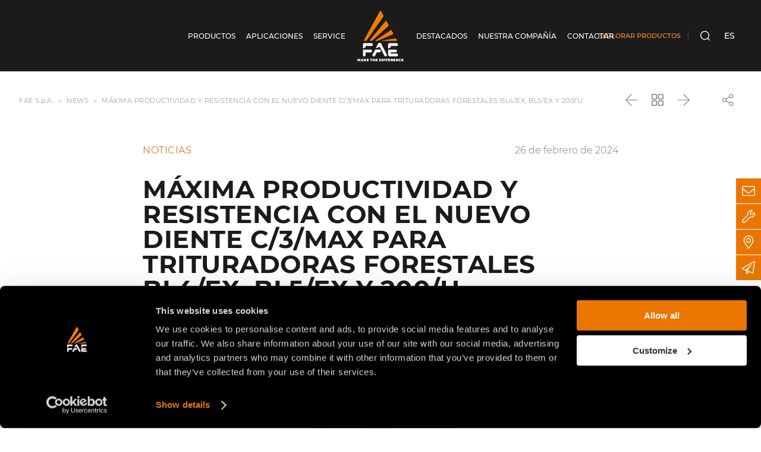

--- FILE ---
content_type: application/javascript; charset=utf-8
request_url: https://www.fae-group.com/frontend/js/svgs.js?id=5071916424ca79553011
body_size: 23165
content:
!function(t){var n={};function e(c){if(n[c])return n[c].exports;var o=n[c]={i:c,l:!1,exports:{}};return t[c].call(o.exports,o,o.exports,e),o.l=!0,o.exports}e.m=t,e.c=n,e.d=function(t,n,c){e.o(t,n)||Object.defineProperty(t,n,{configurable:!1,enumerable:!0,get:c})},e.n=function(t){var n=t&&t.__esModule?function(){return t.default}:function(){return t};return e.d(n,"a",n),n},e.o=function(t,n){return Object.prototype.hasOwnProperty.call(t,n)},e.p="/",e(e.s=5)}({"0EQh":function(t,n,e){"use strict";Object.defineProperty(n,"__esModule",{value:!0});var c=e("Wc9H"),o=e.n(c),l=e("IaZV"),i=e.n(l),r=new o.a({id:"icon-diameter",use:"icon-diameter-usage",viewBox:"0 0 512 512",content:'<symbol xmlns="http://www.w3.org/2000/svg" xmlns:xlink="http://www.w3.org/1999/xlink" viewBox="0 0 512 512" id="icon-diameter">\n<g>\n\t<path d="M256,512C114.8,512,0,397.1,0,256C0,114.8,114.8,0,256,0c141.2,0,256,114.8,256,256C512,397.1,397.2,512,256,512 M256,16\n\t\tC123.7,16,16,123.7,16,256c0,132.3,107.6,240,240,240c132.3,0,240-107.6,240-240C496,123.7,388.3,16,256,16" />\n\t<g>\n\t\t<path d="M246.5,323.7l-11.6,17.8c35.8,8.9,74.7-5.1,96-37.7c21.2-32.7,18.1-73.9-4.5-103l-11.6,17.9c13.8,22.1,14.6,51-0.5,74.3\n\t\t\tC299.1,316.4,272.3,327.3,246.5,323.7z" />\n\t\t<path d="M297.6,282.7c9-13.8,10-30.3,4.5-44.5l-43.4,66.8C274,304.2,288.7,296.5,297.6,282.7z" />\n\t\t<path d="M265.1,188.3l11.7-17.9c-35.7-8.7-74.5,5.3-95.7,37.8c-21.2,32.6-18.1,73.6,4.2,102.7l11.7-18\n\t\t\tc-13.6-22.1-14.4-50.8,0.7-73.9C212.9,195.8,239.4,184.9,265.1,188.3z" />\n\t\t<path d="M214.4,229.4c-8.9,13.7-9.9,30-4.6,44.1l43.1-66.3C237.8,208,223.3,215.7,214.4,229.4z" />\n\t\t<path d="M348.8,166.3l-11.2,17.2c31.6,35.7,37.1,89.4,9.8,131.3c-27.3,42-78.6,58.8-124.1,44.4l-11.2,17.2\n\t\t\tc55.1,20.1,118.6,0.5,151.9-50.8C397.4,274.4,389.5,208.4,348.8,166.3z" />\n\t\t<path d="M164.5,197.2c27.2-41.9,78.3-58.7,123.8-44.5l11.2-17.2c-55-19.9-118.4-0.3-151.6,50.9c-33.2,51.1-25.3,116.9,15.1,159.1\n\t\t\tl11.2-17.2C142.7,292.5,137.3,239.1,164.5,197.2z" />\n\t</g>\n</g>\n</symbol>'});i.a.add(r);n.default=r},"2Sgw":function(t,n,e){"use strict";Object.defineProperty(n,"__esModule",{value:!0});var c=e("Wc9H"),o=e.n(c),l=e("IaZV"),i=e.n(l),r=new o.a({id:"icon-horse-power",use:"icon-horse-power-usage",viewBox:"0 0 512 512",content:'<symbol xmlns="http://www.w3.org/2000/svg" xmlns:xlink="http://www.w3.org/1999/xlink" viewBox="0 0 512 512" id="icon-horse-power">\n<g>\n\t<path d="M256,512C114.8,512,0,397.1,0,256C0,114.8,114.8,0,256,0c141.2,0,256,114.8,256,256C512,397.1,397.2,512,256,512 M256,16\n\t\tC123.7,16,16,123.7,16,256c0,132.3,107.6,240,240,240c132.3,0,240-107.6,240-240C496,123.7,388.3,16,256,16" />\n\t<g>\n\t\t<path d="M337.4,242.7l-14.1-8.2l-2.6-1.5l2.2-17.1l0.1-1c0.1-0.7-0.1-1.3-0.4-1.9l-17.9-28l8.1-9.5l25,14.4\n\t\t\tc0.4,0.2,0.9,0.4,1.3,0.4c0.3,0,0.7-0.1,1-0.2c0.8-0.3,1.4-0.9,1.6-1.7l5-15.5c0.2-0.8,0.1-1.7-0.4-2.4l-32-45.6\n\t\t\tc-0.5-0.7-1.3-1.2-2.2-1.2h-0.2c-1,0.1-1.9,0.6-2.3,1.5l-3.9,7.7c-3.8-1-7.6-1.6-11.4-1.6c-1.9,0-3.8,0.2-5.8,0.4\n\t\t\tc-4.6,0.6-9.2,1.8-13.7,3.7c-4,1.7-7.8,4-11.4,6.7c-3.3,2.4-6.3,5.2-9.1,8.4c-2,2.3-4,4.8-5.7,7.4c-2.1,3.1-3.9,6.5-5.5,10.1\n\t\t\tc-0.1,0.2-0.3,0.5-0.4,0.8c-1.7,4.1-3,8.3-4.1,12.7c-0.9,3.7-1.6,7.4-1.9,11.1c-0.6,5.6-0.6,11.1,0,16.4c0.4,3.8,1.1,7.6,2.1,11.1\n\t\t\tc1,3.4,2.3,6.5,3.8,9.4l-35.9,21.9l-17.6-14.3c-0.5-0.3-0.9-0.4-1.5-0.4c-0.8,0-1.6,0.3-2.1,1l-47.4,51c-0.6,0.8-0.8,1.7-0.5,2.6\n\t\t\tl14.1,63.9c0.4,1.1,1.4,1.9,2.6,1.9h0.1c1.2,0,2.3-0.9,2.6-2l32-101.5l10,9.1l-11,17.3c-0.3,0.5-0.5,1.2-0.4,1.8l3.5,28.8\n\t\t\tl-10.9,10.9c-0.7,0.7-1,1.8-0.7,2.8l19.2,62c0.3,1.1,1.4,1.9,2.6,1.9h7.3c0.8,0,1.5-0.3,2.1-0.9c0.5-0.6,0.8-1.4,0.7-2.1\n\t\t\tl-5.3-52.9l17.5-9.2c0.3-0.2,0.6-0.4,0.9-0.7l27.8-34.9l52.1-16.2c0.6-0.2,1.1-0.6,1.5-1.1l9.4-14.1l5.4,0.5l-3.4,30.5\n\t\t\tc-0.1,0.6,0,1.2,0.3,1.7l4.6,7.7c0.5,0.9,1.4,1.4,2.3,1.4c0.2,0,0.3,0,0.5,0c1.1-0.2,2-1,2.2-2.2l10.9-50.2\n\t\t\tC339,244.5,338.4,243.3,337.4,242.7z M248.2,191.9l9.8-0.8c-0.3,2.7-0.6,5.5-0.7,8.4l-9.6,4.6C247.5,200.1,247.7,196,248.2,191.9z\n\t\t\t M252.4,224c-1.3-2.6-2.4-5.4-3.2-8.5l8.6-4.1c0.3,2.7,0.7,5.6,1.2,8.5L252.4,224z M260.4,180l-9.8,0.8c0.8-2.6,1.6-5.1,2.7-7.5\n\t\t\tc0.4-1,0.9-2,1.5-3l8.8,1.7C262.3,174.5,261.3,177.2,260.4,180z M269.4,161.9l-8.5-1.6c1.6-2,3.3-3.9,5.2-5.6l7.1,2.6\n\t\t\tC271.8,158.7,270.6,160.3,269.4,161.9z M282,148.8l-5.2-1.9c3.1-1.6,6.3-2.7,9.6-3.5l1.6,1.2C286.1,145.8,284,147.2,282,148.8z" />\n\t\t<path d="M373.9,257.8L362.6,211c-0.3-1.2-1.3-2-2.5-2c-0.1,0-0.2,0-0.4,0l-27.7,4.5c-1.2,0.2-2,1.1-2.2,2.2l-1.3,13.5\n\t\t\tc-0.1,1,0.4,2.1,1.3,2.6l4,2.3c0.4,0.2,0.8,0.3,1.3,0.3c0.3,0,0.6-0.1,0.9-0.2l17.4-3.8l11.2,28.8c0.4,1,1.3,1.6,2.4,1.6h4.3\n\t\t\tc0.8,0,1.6-0.4,2-1C373.9,259.4,374.1,258.6,373.9,257.8z" />\n\t\t<path d="M260.4,296.6c-0.2-0.7-0.6-1.3-1.2-1.7c-0.4-0.3-0.9-0.4-1.3-0.4c-0.3,0-0.5,0.1-0.8,0.1l-0.2,0.1\n\t\t\tc-0.5,0.2-0.9,0.5-1.2,0.8l-28.3,34.6c-0.6,0.7-0.7,1.7-0.4,2.5l18,47.9c0.4,1,1.3,1.7,2.4,1.7h5.2c0.7,0,1.5-0.3,1.9-0.9\n\t\t\tc0.5-0.5,0.7-1.3,0.7-2l-2.7-44.8l12-10.4c0.7-0.6,1-1.6,0.9-2.5L260.4,296.6z" />\n\t</g>\n</g>\n</symbol>'});i.a.add(r);n.default=r},5:function(t,n,e){e("j4eY"),e("dHvB"),e("eg20"),e("Mq0Y"),e("PN5n"),e("9l4+"),e("A7Jl"),e("iWP3"),e("yyYC"),e("prU+"),e("Q5im"),e("Qr8Y"),e("LsnJ"),e("j4+3"),e("Iiu+"),e("kLKi"),e("IifZ"),e("jbme"),e("Bk8s"),e("0EQh"),e("VT3Q"),e("mADY"),e("IlRw"),e("x1bs"),e("2Sgw"),e("HRh2"),e("JUcQ"),e("Ono8"),e("q91V"),e("Ut7z"),e("Qoh7"),e("9C+D"),e("D/2q"),e("XJ6x"),e("cTiO"),e("g27T"),e("KLm8"),t.exports=e("CaIw")},"9C+D":function(t,n,e){"use strict";Object.defineProperty(n,"__esModule",{value:!0});var c=e("Wc9H"),o=e.n(c),l=e("IaZV"),i=e.n(l),r=new o.a({id:"icon-plus",use:"icon-plus-usage",viewBox:"0 0 512 512",content:'<symbol xmlns="http://www.w3.org/2000/svg" xmlns:xlink="http://www.w3.org/1999/xlink" viewBox="0 0 512 512" id="icon-plus">\n<polygon points="512,238.9 273.1,238.9 273.1,0 238.9,0 238.9,238.9 0,238.9 0,273.1 238.9,273.1 238.9,512 273.1,512 273.1,273.1 \n\t512,273.1 " />\n</symbol>'});i.a.add(r);n.default=r},"9l4+":function(t,n,e){"use strict";Object.defineProperty(n,"__esModule",{value:!0});var c=e("Wc9H"),o=e.n(c),l=e("IaZV"),i=e.n(l),r=new o.a({id:"icon-marketing_support",use:"icon-marketing_support-usage",viewBox:"0 0 589.6 378.5",content:'<symbol xmlns="http://www.w3.org/2000/svg" xmlns:xlink="http://www.w3.org/1999/xlink" viewBox="0 0 589.6 378.5" id="icon-marketing_support">\n<g>\n\t<g id="icon-marketing_support__x31_0">\n\t\t<g>\n\t\t\t<g>\n\t\t\t\t<path d="M295.3,281.4c-6.1,0-11-4.9-11-11c0-6.1,4.9-11,11-11c6.1,0,11,4.9,11,11C306.3,276.5,301.4,281.4,295.3,281.4z" />\n\t\t\t</g>\n\t\t</g>\n\t\t<g>\n\t\t\t<g>\n\t\t\t\t<path d="M479.1,315.3H110.3c-17.7,0-32-14.4-32-32V32.8c0-17.7,14.4-32,32-32h368.8c17.7,0,32,14.4,32,32v250.5\n\t\t\t\t\tC511.1,301,496.8,315.3,479.1,315.3z M110.3,14.1c-10.3,0-18.7,8.4-18.7,18.7v250.5c0,10.3,8.4,18.7,18.7,18.7h368.8\n\t\t\t\t\tc10.3,0,18.7-8.4,18.7-18.7V32.8c0-10.3-8.4-18.7-18.7-18.7H110.3z" />\n\t\t\t</g>\n\t\t</g>\n\t\t<g>\n\t\t\t<g>\n\t\t\t\t<path d="M349.2,377.8C349.2,377.8,349.2,377.8,349.2,377.8H241.4c-1.8,0-3.6-0.8-4.8-2.2c-1.2-1.4-1.7-3.3-1.3-5.1l11.5-62.1\n\t\t\t\t\tc0.5-2.9,3.1-5.1,6.1-5.1h84.8c3,0,5.6,2.1,6.1,5.1l11.4,61.6c0.1,0.5,0.2,1.1,0.2,1.6C355.5,375,352.7,377.8,349.2,377.8z\n\t\t\t\t\t M248.9,365.3h92.8l-9.2-49.6h-74.5L248.9,365.3z" />\n\t\t\t</g>\n\t\t</g>\n\t\t<g>\n\t\t\t<g>\n\t\t\t\t<path d="M367.6,377.8H223c-3.4,0-6.2-2.8-6.2-6.2c0-3.4,2.8-6.2,6.2-6.2h144.6c3.4,0,6.2,2.8,6.2,6.2\n\t\t\t\t\tC373.9,375,371.1,377.8,367.6,377.8z" />\n\t\t\t</g>\n\t\t</g>\n\t\t<g>\n\t\t\t<g>\n\t\t\t\t<path d="M505.1,241.1H85.6c-3.4,0-6.2-2.8-6.2-6.2c0-3.4,2.8-6.2,6.2-6.2h419.5c3.4,0,6.2,2.8,6.2,6.2\n\t\t\t\t\tC511.3,238.3,508.5,241.1,505.1,241.1z" />\n\t\t\t</g>\n\t\t</g>\n\t</g>\n\t<path d="M445.6,199.6H143.8c-3.2,0-5.8,2.6-5.8,5.8s2.6,5.8,5.8,5.8h301.8c3.2,0,5.8-2.6,5.8-5.8S448.8,199.6,445.6,199.6z" />\n\t<path d="M198.7,180.4h30.7c3.2,0,5.8-2.6,5.8-5.8V91.1c0-3.2-2.6-5.8-5.8-5.8h-30.7c-3.2,0-5.8,2.6-5.8,5.8v83.6\n\t\tC193,177.8,195.6,180.4,198.7,180.4z M204.5,96.8h19.2v72h-19.2V96.8z" />\n\t<path d="M252.5,180.4h30.7c3.2,0,5.8-2.6,5.8-5.8V63.8c0-3.2-2.6-5.8-5.8-5.8h-30.7c-3.2,0-5.8,2.6-5.8,5.8v110.8\n\t\tC246.7,177.8,249.3,180.4,252.5,180.4z M258.2,69.6h19.2v99.3h-19.2V69.6z" />\n\t<path d="M306.2,180.4H337c3.2,0,5.8-2.6,5.8-5.8V38.1c0-3.2-2.6-5.8-5.8-5.8h-30.7c-3.2,0-5.8,2.6-5.8,5.8v136.6\n\t\tC300.5,177.8,303.1,180.4,306.2,180.4z M312,43.8h19.2v125H312V43.8z" />\n\t<path d="M360,180.4h30.7c3.2,0,5.8-2.6,5.8-5.8v-57c0-3.2-2.6-5.8-5.8-5.8H360c-3.2,0-5.8,2.6-5.8,5.8v57\n\t\tC354.2,177.8,356.8,180.4,360,180.4z M365.8,123.3H385v45.5h-19.2V123.3z" />\n</g>\n</symbol>'});i.a.add(r);n.default=r},A7Jl:function(t,n,e){"use strict";Object.defineProperty(n,"__esModule",{value:!0});var c=e("Wc9H"),o=e.n(c),l=e("IaZV"),i=e.n(l),r=new o.a({id:"icon-right_experience",use:"icon-right_experience-usage",viewBox:"0 0 589.6 378.5",content:'<symbol xmlns="http://www.w3.org/2000/svg" xmlns:xlink="http://www.w3.org/1999/xlink" viewBox="0 0 589.6 378.5" id="icon-right_experience">\n<g id="icon-right_experience__x31_1_1_">\n\t<g>\n\t\t<g>\n\t\t\t<path d="M312.6,281.7c-6.1,0-11.1-5-11.1-11.1c0-6.1,5-11.1,11.1-11.1c6.1,0,11.1,5,11.1,11.1\n\t\t\t\tC323.7,276.7,318.7,281.7,312.6,281.7z" />\n\t\t</g>\n\t</g>\n\t<g>\n\t\t<g>\n\t\t\t<path d="M462.3,316H198.4c-4,0-7.2-3.2-7.2-7.2s3.2-7.2,7.2-7.2h263.9c4,0,7.2,3.2,7.2,7.2S466.3,316,462.3,316z" />\n\t\t</g>\n\t</g>\n\t<g>\n\t\t<g>\n\t\t\t<path d="M522.6,164.8c-4,0-7.2-3.2-7.2-7.2V32.6c0-10-8.2-18.2-18.2-18.2H128c-10,0-18.2,8.2-18.2,18.2v81.2c0,4-3.2,7.2-7.2,7.2\n\t\t\t\tc-4,0-7.2-3.2-7.2-7.2V32.6C95.4,14.6,110,0,128,0h369.2c18,0,32.6,14.6,32.6,32.6v124.9C529.8,161.5,526.6,164.8,522.6,164.8z" />\n\t\t</g>\n\t</g>\n\t<g>\n\t\t<g>\n\t\t\t<path d="M366.6,378.5C366.6,378.5,366.5,378.5,366.6,378.5H258.6c-2,0-3.9-0.9-5.2-2.4c-1.3-1.5-1.8-3.6-1.4-5.5l11.5-62.1\n\t\t\t\tc0.6-3.2,3.4-5.5,6.6-5.5H355c3.2,0,6,2.3,6.6,5.5l11.4,61.6c0.1,0.6,0.2,1.1,0.2,1.7C373.3,375.5,370.3,378.5,366.6,378.5z\n\t\t\t\t M266.7,365.1h91.7l-9-48.7h-73.7L266.7,365.1z" />\n\t\t</g>\n\t</g>\n\t<g>\n\t\t<g>\n\t\t\t<path d="M385,378.5H240.2c-3.7,0-6.7-3-6.7-6.7c0-3.7,3-6.7,6.7-6.7H385c3.7,0,6.7,3,6.7,6.7C391.7,375.5,388.7,378.5,385,378.5z\n\t\t\t\t" />\n\t\t</g>\n\t</g>\n\t<g>\n\t\t<g>\n\t\t\t<path d="M462.3,241.6H198.4c-3.7,0-6.7-3-6.7-6.7c0-3.7,3-6.7,6.7-6.7h263.9c3.7,0,6.7,3,6.7,6.7\n\t\t\t\tC469.1,238.6,466,241.6,462.3,241.6z" />\n\t\t</g>\n\t</g>\n\t<g>\n\t\t<g>\n\t\t\t<path d="M180.5,378.5H24.6C11.1,378.5,0,367.4,0,353.9V131.7c0-13.6,11.1-24.6,24.6-24.6h155.8c13.6,0,24.6,11.1,24.6,24.6v222.1\n\t\t\t\tC205.1,367.4,194.1,378.5,180.5,378.5z M24.6,120.5c-6.2,0-11.2,5-11.2,11.2v222.1c0,6.2,5,11.2,11.2,11.2h155.8\n\t\t\t\tc6.2,0,11.2-5,11.2-11.2V131.7c0-6.2-5-11.2-11.2-11.2H24.6z" />\n\t\t</g>\n\t</g>\n\t<g>\n\t\t<g>\n\t\t\t<path d="M565,378.5h-84.8c-13.6,0-24.6-11-24.6-24.6V175.4c0-13.6,11-24.6,24.6-24.6H565c13.6,0,24.6,11,24.6,24.6v178.5\n\t\t\t\tC589.6,367.5,578.6,378.5,565,378.5z M480.2,164.3c-6.1,0-11.1,5-11.1,11.1v178.5c0,6.1,5,11.1,11.1,11.1H565\n\t\t\t\tc6.1,0,11.1-5,11.1-11.1V175.4c0-6.1-5-11.1-11.1-11.1H480.2z" />\n\t\t</g>\n\t</g>\n\t<g>\n\t\t<g>\n\t\t\t<circle cx="522.6" cy="352.6" r="6.8" />\n\t\t</g>\n\t</g>\n\t<g>\n\t\t<g>\n\t\t\t<circle cx="102.6" cy="348.4" r="7.7" />\n\t\t</g>\n\t</g>\n\t<g>\n\t\t<g>\n\t\t\t<path d="M534.8,189.3h-26.2c-3.7,0-6.7-3-6.7-6.7c0-3.7,3-6.7,6.7-6.7h26.2c3.7,0,6.7,3,6.7,6.7\n\t\t\t\tC541.6,186.3,538.5,189.3,534.8,189.3z" />\n\t\t</g>\n\t</g>\n\t<g>\n\t\t<g>\n\t\t\t<path d="M581.6,340.7H463.6c-3.7,0-6.7-3-6.7-6.7c0-3.7,3-6.7,6.7-6.7h118.1c3.7,0,6.7,3,6.7,6.7\n\t\t\t\tC588.4,337.6,585.4,340.7,581.6,340.7z" />\n\t\t</g>\n\t</g>\n\t<g>\n\t\t<g>\n\t\t\t<path d="M196.4,332.9H8.7c-3.7,0-6.7-3-6.7-6.7s3-6.7,6.7-6.7h187.7c3.7,0,6.7,3,6.7,6.7S200.1,332.9,196.4,332.9z" />\n\t\t</g>\n\t</g>\n</g>\n</symbol>'});i.a.add(r);n.default=r},Bk8s:function(t,n,e){"use strict";Object.defineProperty(n,"__esModule",{value:!0});var c=e("Wc9H"),o=e.n(c),l=e("IaZV"),i=e.n(l),r=new o.a({id:"icon-depth",use:"icon-depth-usage",viewBox:"0 0 512 512",content:'<symbol xmlns="http://www.w3.org/2000/svg" xmlns:xlink="http://www.w3.org/1999/xlink" viewBox="0 0 512 512" id="icon-depth">\n<path d="M461.5,249.3H269.4v125.6l53.1-47.1l13.9,17.1L269.7,404l-0.3-0.4v0.6h-21.5v-0.6l-0.3,0.4l-66.7-59.1l13.9-17.1l53.1,47.1\n\tV249.3H55.8c2,111.7,87.4,203.9,195.6,207.9c111.9,4.1,206.2-87.6,210.1-204.4C461.6,251.6,461.5,250.5,461.5,249.3z" />\n<rect x="247.9" y="87" width="21.5" height="162.4" />\n<path d="M256,512C114.8,512,0,397.1,0,256C0,114.8,114.8,0,256,0s256,114.8,256,256C512,397.1,397.2,512,256,512 M256,16\n\tC123.7,16,16,123.7,16,256s107.6,240,240,240c132.3,0,240-107.6,240-240C496,123.7,388.3,16,256,16" />\n</symbol>'});i.a.add(r);n.default=r},CaIw:function(t,n,e){"use strict";Object.defineProperty(n,"__esModule",{value:!0});var c=e("Wc9H"),o=e.n(c),l=e("IaZV"),i=e.n(l),r=new o.a({id:"icon-youtube",use:"icon-youtube-usage",viewBox:"0 0 576 512",content:'<symbol xmlns="http://www.w3.org/2000/svg" viewBox="0 0 576 512" id="icon-youtube"><path d="M549.655 124.083c-6.281-23.65-24.787-42.276-48.284-48.597C458.781 64 288 64 288 64S117.22 64 74.629 75.486c-23.497 6.322-42.003 24.947-48.284 48.597-11.412 42.867-11.412 132.305-11.412 132.305s0 89.438 11.412 132.305c6.281 23.65 24.787 41.5 48.284 47.821C117.22 448 288 448 288 448s170.78 0 213.371-11.486c23.497-6.321 42.003-24.171 48.284-47.821 11.412-42.867 11.412-132.305 11.412-132.305s0-89.438-11.412-132.305zm-317.51 213.508V175.185l142.739 81.205-142.739 81.201z" /></symbol>'});i.a.add(r);n.default=r},"D/2q":function(t,n,e){"use strict";Object.defineProperty(n,"__esModule",{value:!0});var c=e("Wc9H"),o=e.n(c),l=e("IaZV"),i=e.n(l),r=new o.a({id:"icon-search",use:"icon-search-usage",viewBox:"0 0 512 512",content:'<symbol xmlns="http://www.w3.org/2000/svg" xmlns:xlink="http://www.w3.org/1999/xlink" viewBox="0 0 512 512" id="icon-search">\n<path d="M505.5,474.5l-80.6-80.6c-0.8-0.8-1.9-1.2-2.8-1.8c78.5-93.8,73.8-234-14.3-322.1c-45.1-45.1-105.1-70-169-70\n\tC175,0,115,24.9,69.8,70c-93.2,93.2-93.2,244.8,0,337.9c45.1,45.1,105.1,70,169,70c56.7,0,110.3-19.7,153.2-55.7\n\tc0.7,0.9,1,1.9,1.8,2.7l80.6,80.6c4.3,4.3,9.9,6.4,15.5,6.4s11.2-2.1,15.5-6.4C514.1,497,514.1,483.1,505.5,474.5z M238.9,434\n\tc-52.1,0-101.1-20.3-137.9-57.1c-76.1-76.1-76.1-199.8,0-275.9c36.8-36.8,85.8-57.1,137.9-57.1S340,64.2,376.8,101\n\tc76.1,76.1,76.1,199.8,0,275.9C340,413.7,291,434,238.9,434z" />\n</symbol>'});i.a.add(r);n.default=r},DuR2:function(t,n){var e;e=function(){return this}();try{e=e||Function("return this")()||(0,eval)("this")}catch(t){"object"==typeof window&&(e=window)}t.exports=e},HRh2:function(t,n,e){"use strict";Object.defineProperty(n,"__esModule",{value:!0});var c=e("Wc9H"),o=e.n(c),l=e("IaZV"),i=e.n(l),r=new o.a({id:"icon-info-bubble",use:"icon-info-bubble-usage",viewBox:"0 0 512 512",content:'<symbol xmlns="http://www.w3.org/2000/svg" xmlns:xlink="http://www.w3.org/1999/xlink" viewBox="0 0 512 512" id="icon-info-bubble">\n<path d="M20,512c-5.1,0-10.1-1.9-13.9-5.6c-5.8-5.7-7.7-14.3-4.6-21.9l45.4-112.3C16.2,332.3,0,285.4,0,236\n\tc0-63.4,26.9-122.9,75.6-167.5C123.9,24.3,188,0,256,0s132.1,24.3,180.4,68.5C485.1,113.1,512,172.6,512,236\n\tc0,45.4-14,89.6-40.6,127.6c-6.3,9.1-18.8,11.3-27.8,4.9s-11.3-18.8-4.9-27.8C460.5,309.4,472,273.2,472,236\n\tc0-108.1-96.9-196-216-196S40,127.9,40,236c0,43.8,15.6,85.2,45,119.8c4.8,5.7,6.1,13.6,3.3,20.5L57,453.8l91.3-40.3\n\tc5.1-2.2,10.8-2.3,15.9-0.1c28.8,12.3,59.7,18.5,91.7,18.5c36.9,0,73.3-8.6,105.3-24.8c9.9-5,21.9-1.1,26.9,8.8\n\tc5,9.8,1.1,21.9-8.8,26.9C341.8,461.9,299.2,472,256,472c-34.5,0-67.8-6.2-99.3-18.4L28.1,510.3C25.5,511.4,22.7,512,20,512z\n\t M276,325V217c0-11-9-20-20-20s-20,9-20,20v108c0,11,9,20,20,20C267,345,276,336,276,325z M256,128c-11,0-20,9-20,20l0,0\n\tc0,11,9,20,20,20c11,0,20-9,20-20l0,0C276,137,267,128,256,128z" />\n</symbol>'});i.a.add(r);n.default=r},IaZV:function(t,n,e){(function(n){var e;e=function(){"use strict";"undefined"!=typeof window?window:void 0!==n||"undefined"!=typeof self&&self;function t(t,n){return t(n={exports:{}},n.exports),n.exports}var e=t(function(t,n){var e;e=function(){function t(t){return t&&"object"==typeof t&&"[object RegExp]"!==Object.prototype.toString.call(t)&&"[object Date]"!==Object.prototype.toString.call(t)}function n(n,e){var o;return e&&!0===e.clone&&t(n)?c((o=n,Array.isArray(o)?[]:{}),n,e):n}function e(e,o,l){var i=e.slice();return o.forEach(function(o,r){void 0===i[r]?i[r]=n(o,l):t(o)?i[r]=c(e[r],o,l):-1===e.indexOf(o)&&i.push(n(o,l))}),i}function c(o,l,i){var r=Array.isArray(l),s=(i||{arrayMerge:e}).arrayMerge||e;return r?Array.isArray(o)?s(o,l,i):n(l,i):function(e,o,l){var i={};return t(e)&&Object.keys(e).forEach(function(t){i[t]=n(e[t],l)}),Object.keys(o).forEach(function(r){t(o[r])&&e[r]?i[r]=c(e[r],o[r],l):i[r]=n(o[r],l)}),i}(o,l,i)}return c.all=function(t,n){if(!Array.isArray(t)||t.length<2)throw new Error("first argument should be an array with at least two elements");return t.reduce(function(t,e){return c(t,e,n)})},c},t.exports=e()});var c=t(function(t,n){n.default={svg:{name:"xmlns",uri:"http://www.w3.org/2000/svg"},xlink:{name:"xmlns:xlink",uri:"http://www.w3.org/1999/xlink"}},t.exports=n.default}),o=c.svg,l=c.xlink,i={};i[o.name]=o.uri,i[l.name]=l.uri;var r,s=function(t,n){return void 0===t&&(t=""),"<svg "+function(t){return Object.keys(t).map(function(n){return n+'="'+t[n].toString().replace(/"/g,"&quot;")+'"'}).join(" ")}(e(i,n||{}))+">"+t+"</svg>"},a=c.svg,u=c.xlink,d={attrs:(r={style:["position: absolute","width: 0","height: 0"].join("; ")},r[a.name]=a.uri,r[u.name]=u.uri,r)},h=function(t){this.config=e(d,t||{}),this.symbols=[]};h.prototype.add=function(t){var n=this.symbols,e=this.find(t.id);return e?(n[n.indexOf(e)]=t,!1):(n.push(t),!0)},h.prototype.remove=function(t){var n=this.symbols,e=this.find(t);return!!e&&(n.splice(n.indexOf(e),1),e.destroy(),!0)},h.prototype.find=function(t){return this.symbols.filter(function(n){return n.id===t})[0]||null},h.prototype.has=function(t){return null!==this.find(t)},h.prototype.stringify=function(){var t=this.config.attrs,n=this.symbols.map(function(t){return t.stringify()}).join("");return s(n,t)},h.prototype.toString=function(){return this.stringify()},h.prototype.destroy=function(){this.symbols.forEach(function(t){return t.destroy()})};var v=function(t){var n=t.id,e=t.viewBox,c=t.content;this.id=n,this.viewBox=e,this.content=c};v.prototype.stringify=function(){return this.content},v.prototype.toString=function(){return this.stringify()},v.prototype.destroy=function(){var t=this;["id","viewBox","content"].forEach(function(n){return delete t[n]})};var p=function(t){var n=!!document.importNode,e=(new DOMParser).parseFromString(t,"image/svg+xml").documentElement;return n?document.importNode(e,!0):e},g=function(t){function n(){t.apply(this,arguments)}t&&(n.__proto__=t),n.prototype=Object.create(t&&t.prototype),n.prototype.constructor=n;var e={isMounted:{}};return e.isMounted.get=function(){return!!this.node},n.createFromExistingNode=function(t){return new n({id:t.getAttribute("id"),viewBox:t.getAttribute("viewBox"),content:t.outerHTML})},n.prototype.destroy=function(){this.isMounted&&this.unmount(),t.prototype.destroy.call(this)},n.prototype.mount=function(t){if(this.isMounted)return this.node;var n="string"==typeof t?document.querySelector(t):t,e=this.render();return this.node=e,n.appendChild(e),e},n.prototype.render=function(){var t=this.stringify();return p(s(t)).childNodes[0]},n.prototype.unmount=function(){this.node.parentNode.removeChild(this.node)},Object.defineProperties(n.prototype,e),n}(v),w={autoConfigure:!0,mountTo:"body",syncUrlsWithBaseTag:!1,listenLocationChangeEvent:!0,locationChangeEvent:"locationChange",locationChangeAngularEmitter:!1,usagesToUpdate:"use[*|href]",moveGradientsOutsideSymbol:!1},f=function(t){return Array.prototype.slice.call(t,0)},m=navigator.userAgent,y={isChrome:/chrome/i.test(m),isFirefox:/firefox/i.test(m),isIE:/msie/i.test(m)||/trident/i.test(m),isEdge:/edge/i.test(m)},x=function(t){var n=[];return f(t.querySelectorAll("style")).forEach(function(t){t.textContent+="",n.push(t)}),n},M=function(t){return(t||window.location.href).split("#")[0]},b=function(t){angular.module("ng").run(["$rootScope",function(n){n.$on("$locationChangeSuccess",function(n,e,c){var o,l,i;o=t,l={oldUrl:c,newUrl:e},(i=document.createEvent("CustomEvent")).initCustomEvent(o,!1,!1,l),window.dispatchEvent(i)})}])},z=function(t,n){return void 0===n&&(n="linearGradient, radialGradient, pattern"),f(t.querySelectorAll("symbol")).forEach(function(t){f(t.querySelectorAll(n)).forEach(function(n){t.parentNode.insertBefore(n,t)})}),t};var C=c.xlink.uri,_="xlink:href",A=/[{}|\\\^\[\]`"<>]/g;function V(t){return t.replace(A,function(t){return"%"+t[0].charCodeAt(0).toString(16).toUpperCase()})}var k,B=["clipPath","colorProfile","src","cursor","fill","filter","marker","markerStart","markerMid","markerEnd","mask","stroke","style"],H=B.map(function(t){return"["+t+"]"}).join(","),O=function(t,n,e,c){var o=V(e),l=V(c);(function(t,n){return f(t).reduce(function(t,e){if(!e.attributes)return t;var c=f(e.attributes),o=n?c.filter(n):c;return t.concat(o)},[])})(t.querySelectorAll(H),function(t){var n=t.localName,e=t.value;return-1!==B.indexOf(n)&&-1!==e.indexOf("url("+o)}).forEach(function(t){return t.value=t.value.replace(o,l)}),function(t,n,e){f(t).forEach(function(t){var c=t.getAttribute(_);if(c&&0===c.indexOf(n)){var o=c.replace(n,e);t.setAttributeNS(C,_,o)}})}(n,o,l)},L={MOUNT:"mount",SYMBOL_MOUNT:"symbol_mount"},S=function(t){function n(n){var c=this;void 0===n&&(n={}),t.call(this,e(w,n));var o,l=(o=o||Object.create(null),{on:function(t,n){(o[t]||(o[t]=[])).push(n)},off:function(t,n){o[t]&&o[t].splice(o[t].indexOf(n)>>>0,1)},emit:function(t,n){(o[t]||[]).map(function(t){t(n)}),(o["*"]||[]).map(function(e){e(t,n)})}});this._emitter=l,this.node=null;var i=this.config;if(i.autoConfigure&&this._autoConfigure(n),i.syncUrlsWithBaseTag){var r=document.getElementsByTagName("base")[0].getAttribute("href");l.on(L.MOUNT,function(){return c.updateUrls("#",r)})}var s=this._handleLocationChange.bind(this);this._handleLocationChange=s,i.listenLocationChangeEvent&&window.addEventListener(i.locationChangeEvent,s),i.locationChangeAngularEmitter&&b(i.locationChangeEvent),l.on(L.MOUNT,function(t){i.moveGradientsOutsideSymbol&&z(t)}),l.on(L.SYMBOL_MOUNT,function(t){i.moveGradientsOutsideSymbol&&z(t.parentNode),(y.isIE||y.isEdge)&&x(t)})}t&&(n.__proto__=t),n.prototype=Object.create(t&&t.prototype),n.prototype.constructor=n;var c={isMounted:{}};return c.isMounted.get=function(){return!!this.node},n.prototype._autoConfigure=function(t){var n=this.config;void 0===t.syncUrlsWithBaseTag&&(n.syncUrlsWithBaseTag=void 0!==document.getElementsByTagName("base")[0]),void 0===t.locationChangeAngularEmitter&&(n.locationChangeAngularEmitter="angular"in window),void 0===t.moveGradientsOutsideSymbol&&(n.moveGradientsOutsideSymbol=y.isFirefox)},n.prototype._handleLocationChange=function(t){var n=t.detail,e=n.oldUrl,c=n.newUrl;this.updateUrls(e,c)},n.prototype.add=function(n){var e=t.prototype.add.call(this,n);return this.isMounted&&e&&(n.mount(this.node),this._emitter.emit(L.SYMBOL_MOUNT,n.node)),e},n.prototype.attach=function(t){var n=this,e=this;if(e.isMounted)return e.node;var c="string"==typeof t?document.querySelector(t):t;return e.node=c,this.symbols.forEach(function(t){t.mount(e.node),n._emitter.emit(L.SYMBOL_MOUNT,t.node)}),f(c.querySelectorAll("symbol")).forEach(function(t){var n=g.createFromExistingNode(t);n.node=t,e.add(n)}),this._emitter.emit(L.MOUNT,c),c},n.prototype.destroy=function(){var t=this.config,n=this.symbols,e=this._emitter;n.forEach(function(t){return t.destroy()}),e.off("*"),window.removeEventListener(t.locationChangeEvent,this._handleLocationChange),this.isMounted&&this.unmount()},n.prototype.mount=function(t,n){void 0===t&&(t=this.config.mountTo),void 0===n&&(n=!1);if(this.isMounted)return this.node;var e="string"==typeof t?document.querySelector(t):t,c=this.render();return this.node=c,n&&e.childNodes[0]?e.insertBefore(c,e.childNodes[0]):e.appendChild(c),this._emitter.emit(L.MOUNT,c),c},n.prototype.render=function(){return p(this.stringify())},n.prototype.unmount=function(){this.node.parentNode.removeChild(this.node)},n.prototype.updateUrls=function(t,n){if(!this.isMounted)return!1;var e=document.querySelectorAll(this.config.usagesToUpdate);return O(this.node,e,M(t)+"#",M(n)+"#"),!0},Object.defineProperties(n.prototype,c),n}(h),j=t(function(t){var n,e,c,o;t.exports=(e=[],c=document,(o=(c.documentElement.doScroll?/^loaded|^c/:/^loaded|^i|^c/).test(c.readyState))||c.addEventListener("DOMContentLoaded",n=function(){for(c.removeEventListener("DOMContentLoaded",n),o=1;n=e.shift();)n()}),function(t){o?setTimeout(t,0):e.push(t)})});!!window.__SVG_SPRITE__?k=window.__SVG_SPRITE__:(k=new S({attrs:{id:"__SVG_SPRITE_NODE__"}}),window.__SVG_SPRITE__=k);var E=function(){var t=document.getElementById("__SVG_SPRITE_NODE__");t?k.attach(t):k.mount(document.body,!0)};return document.body?E():j(E),k},t.exports=e()}).call(n,e("DuR2"))},IifZ:function(t,n,e){"use strict";Object.defineProperty(n,"__esModule",{value:!0});var c=e("Wc9H"),o=e.n(c),l=e("IaZV"),i=e.n(l),r=new o.a({id:"icon-chevron-right-solid",use:"icon-chevron-right-solid-usage",viewBox:"0 0 512 512",content:'<symbol xmlns="http://www.w3.org/2000/svg" xmlns:xlink="http://www.w3.org/1999/xlink" viewBox="0 0 512 512" id="icon-chevron-right-solid">\n<polygon points="157.9,0 98.1,59.7 294.4,256 98.1,452.3 157.9,512 413.9,256 " />\n</symbol>'});i.a.add(r);n.default=r},"Iiu+":function(t,n,e){"use strict";Object.defineProperty(n,"__esModule",{value:!0});var c=e("Wc9H"),o=e.n(c),l=e("IaZV"),i=e.n(l),r=new o.a({id:"icon-chevron-left-solid",use:"icon-chevron-left-solid-usage",viewBox:"0 0 512 512",content:'<symbol xmlns="http://www.w3.org/2000/svg" xmlns:xlink="http://www.w3.org/1999/xlink" viewBox="0 0 512 512" id="icon-chevron-left-solid">\n<polygon points="98.1,256 354.1,512 413.9,452.3 217.6,256 413.9,59.7 354.1,0 " />\n</symbol>'});i.a.add(r);n.default=r},IlRw:function(t,n,e){"use strict";Object.defineProperty(n,"__esModule",{value:!0});var c=e("Wc9H"),o=e.n(c),l=e("IaZV"),i=e.n(l),r=new o.a({id:"icon-faegroup-logo-footer",use:"icon-faegroup-logo-footer-usage",viewBox:"0 0 129.6 161.1",content:'<symbol xmlns="http://www.w3.org/2000/svg" viewBox="0 0 129.6 161.1" id="icon-faegroup-logo-footer"><path fill="#FFF" d="M29 136.9H1.3c-1 0-1.3.5-1.3 1.6v17.2c0 3.4 1.9 5.4 5 5.4 2.8 0 4.9-2.4 4.9-5.4v-8.8H29c2.5 0 4.6-2.2 4.6-5s-2-5-4.6-5zm3-22.7H5c-2.9 0-5 2.5-5 4.8v13.6c0 .4.3.9 1 .5l8.1-4.3c.6-.3.7-.7.7-1.2v-3.4h22.1c2.5 0 4.6-2.2 4.6-5 .1-2.7-2-5-4.5-5zM94.3 133.2l8.1-4.3c.6-.3.7-.8.7-1.3v-3.3h22c2.5-.1 4.5-2.4 4.5-5.1s-2.1-4.9-4.5-4.9H98.2c-2.9 0-5 2.5-5 4.8v13.6c0 .3.4.8 1.1.5zm26.8 13.6c2.5 0 4.5-2.2 4.5-4.9 0-2.8-2-5-4.5-5H94.5c-.9 0-1.2.4-1.3 1.2v16.6c0 3.6 2 6.1 5 6.1h26.9c2.5 0 4.5-2.2 4.5-4.9s-2.1-4.9-4.5-4.9h-22v-4.1h18v-.1zM61.3 136.8H46.7c-1.2 0-2.1.6-2.6 1.6l-8.4 15.5c-.5.9-.7 1.6-.7 2.3 0 2.8 2.2 4.9 5.1 4.9 2.4 0 3.6-1.3 4.8-3.2l.7-1.1 5.4-10h10c2.5 0 4.6-2.2 4.6-5 .1-2.7-1.9-4.9-4.3-5zm26.8 17.1L68 117c-1.6-2.7-3.5-3.9-6.1-3.9-2.6 0-4.5 1.2-6.1 3.9l-7.7 14c-.4.8 0 1.3 1 .9.1 0 8.3-3.3 11.5-4.6.9-.4 1.5 0 2 .9l16.2 29.7c1.2 1.9 2.4 3.2 4.8 3.2 2.9 0 5.1-2.2 5.1-4.9 0-.7-.2-1.4-.6-2.3z" /><g fill="#EC7700"><path d="M9 106.1c2.3 0 5-1.5 6.2-3.3l59.6-80.7c1.3-1.8 1.2-4.7.1-6.7l-8.1-14c-1.1-1.9-2.9-1.9-4 0L4.4 102.6c-1.1 1.9-.2 3.5 2 3.5H9zM26 103c-1.4 1.7-.8 3.1 1.4 3.1h4c2.2 0 3.7-1.2 5.4-2.6l55.9-48.3c1.7-1.5 2.8-4.1 1.7-6l-6.9-12c-1.2-2.1-2.9-1.7-4.3 0L26 103zM47 106.1c-2.2 0-1.6-.9.3-2.1l52.8-33.9c4.7-3 5.3-1.9 6.4 0l5.2 9c1.1 1.9-.1 3.7-2.1 4.6l-51.4 20.9c-2 .8-4.1 1.5-5.3 1.5H47zM68.8 106.1c-2.2 0-2.3-.2-.9-.5l50.2-7.9c3.5-.5 4.4-.1 5.1 1.1l2.2 3.7c1.1 1.9-.1 3.5-2.3 3.5l-54.3.1z" /></g></symbol>'});i.a.add(r);n.default=r},JUcQ:function(t,n,e){"use strict";Object.defineProperty(n,"__esModule",{value:!0});var c=e("Wc9H"),o=e.n(c),l=e("IaZV"),i=e.n(l),r=new o.a({id:"icon-instagram",use:"icon-instagram-usage",viewBox:"0 0 448 512",content:'<symbol xmlns="http://www.w3.org/2000/svg" viewBox="0 0 448 512" id="icon-instagram"><path d="M224.1 141c-63.6 0-114.9 51.3-114.9 114.9s51.3 114.9 114.9 114.9S339 319.5 339 255.9 287.7 141 224.1 141zm0 189.6c-41.1 0-74.7-33.5-74.7-74.7s33.5-74.7 74.7-74.7 74.7 33.5 74.7 74.7-33.6 74.7-74.7 74.7zm146.4-194.3c0 14.9-12 26.8-26.8 26.8-14.9 0-26.8-12-26.8-26.8s12-26.8 26.8-26.8 26.8 12 26.8 26.8zm76.1 27.2c-1.7-35.9-9.9-67.7-36.2-93.9-26.2-26.2-58-34.4-93.9-36.2-37-2.1-147.9-2.1-184.9 0-35.8 1.7-67.6 9.9-93.9 36.1s-34.4 58-36.2 93.9c-2.1 37-2.1 147.9 0 184.9 1.7 35.9 9.9 67.7 36.2 93.9s58 34.4 93.9 36.2c37 2.1 147.9 2.1 184.9 0 35.9-1.7 67.7-9.9 93.9-36.2 26.2-26.2 34.4-58 36.2-93.9 2.1-37 2.1-147.8 0-184.8zM398.8 388c-7.8 19.6-22.9 34.7-42.6 42.6-29.5 11.7-99.5 9-132.1 9s-102.7 2.6-132.1-9c-19.6-7.8-34.7-22.9-42.6-42.6-11.7-29.5-9-99.5-9-132.1s-2.6-102.7 9-132.1c7.8-19.6 22.9-34.7 42.6-42.6 29.5-11.7 99.5-9 132.1-9s102.7-2.6 132.1 9c19.6 7.8 34.7 22.9 42.6 42.6 11.7 29.5 9 99.5 9 132.1s2.7 102.7-9 132.1z" /></symbol>'});i.a.add(r);n.default=r},KLm8:function(t,n,e){"use strict";Object.defineProperty(n,"__esModule",{value:!0});var c=e("Wc9H"),o=e.n(c),l=e("IaZV"),i=e.n(l),r=new o.a({id:"icon-width",use:"icon-width-usage",viewBox:"0 0 512 512",content:'<symbol xmlns="http://www.w3.org/2000/svg" xmlns:xlink="http://www.w3.org/1999/xlink" viewBox="0 0 512 512" id="icon-width">\n<g>\n\t<path d="M256,512C114.8,512,0,397.2,0,256S114.8,0,256,0c141.2,0,256,114.8,256,256S397.2,512,256,512 M256,16\n\t\tC123.7,16,16,123.7,16,256c0,132.3,107.6,240,240,240c132.3,0,240-107.6,240-240C496,123.7,388.3,16,256,16" />\n\t<g>\n\t\t<polygon points="365.5,363 365.5,377 145.1,377 145.1,363 137,363 137,399.1 145.1,399.1 145.1,385.1 365.5,385.1 365.5,399.1 \n\t\t\t373.5,399.1 373.5,363 \t\t" />\n\t\t<path d="M117.9,343.3l0-2.2l-1.8,0.1l-0.7-11.8l-3.4-11.6l-2.1-65.7l5.7-20.1l1.8,0.5l0-1.8l13.8-0.2c1.4-8.1,11.6-79,13.1-89.6\n\t\t\tl-14.4-19.5l12.9-8.5l11.8,14.6l200.7,0.2l10.2-15l12.1,7.9l-12.9,21.4c1.6,9.6,12.3,75.3,13.5,82.3c0.3,1.8,0.6,3.8,0.8,6l16,0.2\n\t\t\tv1.8l1.8-0.5l5.7,20.1l-2,64.9l-3.7,13.1l-0.3,8.8l-1.8-0.1l0,3l-22.5,0.3l-0.1-4.4l-1.8-0.2l1.2-9.4l-232.5,1l2.1,9.2l-1.8,0.4\n\t\t\tl0.1,4.4L117.9,343.3z M116.1,252.9l2,63.9l3.4,11.5l0.6,8.5l11.8-0.2l-4.7-21.1h-0.5l0.1-3.3c0.2-19.3,0.5-56.9,0.3-61\n\t\t\tc-0.1-3.8,0.3-9.3,0.9-14.4l-9.4,0.1L116.1,252.9z M379.4,314l-2.7,21.6l13.2-0.2l0.3-6.4l3.7-13l1.9-63.1l-4.5-15.7l-11.9-0.1\n\t\t\tc0.4,5.2,0.7,10.2,0.5,13.1c-0.3,4.9-0.3,60.2-0.3,60.8L379.4,314z M135.8,315.5l1.6,7.1l3.3,0l-1.3-7.1L135.8,315.5z\n\t\t\t M145.3,312.7l1.8,9.8l12-0.1v-6.1h5.3v6l11.7-0.1v-6h5.3v6l11.1,0v-5.9h5.3v5.9l11.4,0v-5.9h5.3v5.9l11.7-0.1v-5.8h5.3v5.8\n\t\t\tl12.1-0.1v-5.7h5.3v5.7l11.4-0.1v-5.6h5.3v5.6l11.8-0.1v-5.6h5.2v5.5l11.2-0.1v-5.5h5.3v5.5l11.4-0.1v-5.4h5.3v5.4l11.7-0.1v-5.3\n\t\t\th5.3v5.3l13,0v-5.3h5.3v5.3l12.1-0.1l1.1-8.4l-0.1-2c0,0-0.1-3.8-0.2-9.7l-12.9,0.1v6.3h-5.3v-6.3l-13,0.1v6.2h-5.3v-6.2\n\t\t\tl-11.7,0.1v6.1h-5.3v-6.1l-11.4,0.1v6h-5.3v-6l-11.2,0v5.9h-5.2V302l-11.8,0.1v5.8h-5.3V302l-11.4,0.1v5.7h-5.3v-5.7l-12.1,0.1\n\t\t\tv5.6h-5.3v-5.6l-11.7,0.1v5.5h-5.3v-5.5l-11.4,0.1v5.5h-5.3v-5.4l-11.1,0.1v5.4h-5.3v-5.3l-11.7,0.1v5.3h-5.3v-5.2l-13.7,0.1\n\t\t\tc-0.1,5.7-0.1,9.6-0.1,9.6V312.7z M370.6,314.2l-1,7.4l2.4,0l0.9-7.4L370.6,314.2z M138.9,123.1l11.9,16.2l-0.2,1.3\n\t\t\tc-0.5,3.5-12.4,86.1-13.4,91.6c-1,5.6-2,14.1-1.7,18.9c0.2,4.6-0.2,45.9-0.3,58l3.8-0.1c0.2-11.5,0.8-51.2,0.8-56.1\n\t\t\tc0-6,0.3-17.4,1.3-22.5c1-4.6,3.5-23.4,3.5-23.5l6.2-0.7l3.1,8.1l2.7,21.5l3.3,0l-4.7-34.8l-8.3-9.3l2.7-11.9l63.8-42.1l83.2-0.2\n\t\t\tl63.3,43.3l0.3,15.4l-8.2,13.2l-3.8,26.8h4.1l3.8-25.6l5.6-10.9l2.4,7.4c0.1,0.3,2.6,8.4,3.4,16.2c0.8,7.9,1.5,15.6,1.8,22.8\n\t\t\tc0.2,6.2,1.2,49.5,1.5,61.7l2.7-0.1c0-12,0.1-53.6,0.3-57.9c0.2-4.8-0.8-16.7-2-24.1c-1.3-7.5-13.7-83.5-13.7-83.5l-0.2-1.2\n\t\t\tl10.9-18.1l-1.6-1.1l-8.6,12.6l-207.2-0.2l-10.1-12.5L138.9,123.1z M146,266.7c-0.1,8.9-0.3,20.3-0.4,29.5l218.3-1.2\n\t\t\tc-0.2-8.5-0.4-19.1-0.6-28.3H146z M146,260.3h217c-0.1-6.8-0.3-12.1-0.3-14c-0.1-1.2-0.1-2.4-0.2-3.7h-83.7v10.1h-6.5v-22h-34.8\n\t\t\tv22h-6.4v-10.1h-84.8c-0.2,3.4-0.2,7.1-0.2,10.3C146.1,254,146.1,256.7,146,260.3 M358.7,236.2h3.4c-0.3-4-0.7-8.1-1.2-12.2\n\t\t\tc-0.1-0.7-0.2-1.4-0.3-2.1L358.7,236.2z M278.8,236.2h62.7l4.5-29.6l7.5-12.2l-0.2-10.2l-58.9-40.3l-79.3,0.3l-60,39.6l-1.4,6.1\n\t\t\tl7.5,8.3l5.2,38h64.7v-9.9h2.8v-1.9h41.6v2h3.3V236.2z M146.7,236.2h3.4l-1.5-12.3c-0.5,3.4-1,6.4-1.3,7.9\n\t\t\tC147.1,232.9,146.9,234.4,146.7,236.2 M358.3,315.6h-5.3v-6.4h5.3V315.6z M342,315.6h-5.3v-6.4h5.3V315.6z M325,315.6h-5.3v-6.4\n\t\t\th5.3V315.6z M308.3,315.6H303v-6.4h5.3V315.6z M291.9,315.6h-5.3v-6.4h5.3V315.6z M274.8,315.6h-5.3v-6.4h5.3V315.6z M258.1,315.6\n\t\t\th-5.3v-6.4h5.3V315.6z M240.8,315.6h-5.3v-6.4h5.3V315.6z M223.7,315.6h-5.3v-6.4h5.3V315.6z M207,315.6h-5.3v-6.4h5.3V315.6z\n\t\t\t M190.6,315.6h-5.3v-6.4h5.3V315.6z M173.6,315.6h-5.3v-6.4h5.3V315.6z M156.9,315.6h-5.3v-6.4h5.3V315.6z M150.6,173l5-33.3\n\t\t\tl47.9-2L150.6,173z M161.2,145.9l-2,13.7l21.8-14.5L161.2,145.9z M358.6,172.2l-51.4-34l46.1,0.3L358.6,172.2z M328.8,144.8\n\t\t\tl21.2,14l-2.2-13.9L328.8,144.8z" />\n\t</g>\n</g>\n</symbol>'});i.a.add(r);n.default=r},LsnJ:function(t,n,e){"use strict";Object.defineProperty(n,"__esModule",{value:!0});var c=e("Wc9H"),o=e.n(c),l=e("IaZV"),i=e.n(l),r=new o.a({id:"icon-arrow-right",use:"icon-arrow-right-usage",viewBox:"0 0 512 512",content:'<symbol xmlns="http://www.w3.org/2000/svg" xmlns:xlink="http://www.w3.org/1999/xlink" viewBox="0 0 512 512" id="icon-arrow-right">\n<path d="M507.8,245.6L262.1,7.9c-5.8-5.6-14.9-5.4-20.4,0.3c-5.6,5.7-5.4,14.9,0.3,20.4l220.1,213H14.4C6.5,241.6,0,248,0,256\n\tc0,8,6.5,14.4,14.4,14.4h447.7l-220,213c-2.9,2.9-4.4,6.6-4.4,10.4c0,3.6,1.4,7.2,4.1,10c5.6,5.7,14.7,5.8,20.4,0.3l245.6-237.8\n\tC513.4,260.9,513.4,251,507.8,245.6z" />\n</symbol>'});i.a.add(r);n.default=r},Mq0Y:function(t,n,e){"use strict";Object.defineProperty(n,"__esModule",{value:!0});var c=e("Wc9H"),o=e.n(c),l=e("IaZV"),i=e.n(l),r=new o.a({id:"icon-logo",use:"icon-logo-usage",viewBox:"0 0 188.8 147",content:'<symbol xmlns="http://www.w3.org/2000/svg" viewBox="0 0 188.8 147" id="icon-logo"><g fill="#ce0058"><path d="m183.8 66.3c.7-.7 1.1-1.5 1.3-2.3.2-.8.2-1.6 0-2.5l1.5 1.5 2.1-2.1-12.7-12.7-2.1 2.1 4.9 4.9c-.8-.2-1.5-.1-2.4.1-.8.1-1.6.6-2.3 1.4-.8.7-1.3 1.6-1.5 2.6-.3 1-.3 2 .1 3.1.3 1.1.9 2.2 1.9 3.2 1 1 2.1 1.6 3.2 1.9 1.1.3 2.1.3 3.2.1 1.1 0 2-.5 2.8-1.3m-.5-6c.2.6.2 1.3 0 2-.2.6-.5 1.2-1 1.7-.5.4-1 .8-1.7.9-.6.1-1.3.1-2-.1-.7-.3-1.3-.6-1.9-1.2v-.1c-.6-.6-1-1.3-1.2-1.9-.2-.6-.2-1.3 0-1.9.1-.6.5-1.2 1-1.7.5-.4 1-.8 1.6-.9.7-.1 1.3-.1 2 .1.7.2 1.3.6 1.9 1.2v.1c.7.5 1.1 1.1 1.3 1.8" /><path d="m173 68.4c-.1-.1-.2-.2-.3-.3-.9-.9-1.9-1.6-2.9-2-1.1-.4-2.2-.5-3.3-.3-1.1.2-2.1.8-3.1 1.7-.9.8-1.4 1.8-1.7 3-.3 1-.2 2.1.2 3.3.3 1.1.9 2.1 1.8 3 1 .9 2 1.5 3.1 1.9 1.1.3 2.2.3 3.3 0 1.1-.3 2.1-.9 3-1.8.8-.8 1.4-1.7 1.8-2.7.3-.9.4-1.8.3-2.8l-2.3.1c0 .7-.1 1.3-.3 1.9-.2.5-.5 1.1-1 1.6-.7.7-1.5 1-2.4 1.2-.8 0-1.8-.2-2.6-.9l6.8-6.7c-.2 0-.3-.1-.4-.2m-8.9 3.2c0-.8.3-1.6.9-2.3.5-.4 1-.7 1.5-.8.5-.1 1.1 0 1.6.1.5.1 1 .4 1.6.8l-4.7 4.7c-.6-.9-.9-1.7-.9-2.5" /><path d="m163.8 86l2.5-2.6-7.9-1.3c.4-.8.6-1.5.8-2.2.1-.8 0-1.5-.3-2.3s-.7-1.4-1.3-2.1c-.5-.6-1.1-1-1.7-1.3-.6-.3-1.3-.4-1.9-.4-.8 0-1.5.2-2.3.6-.8.3-1.6.9-2.3 1.7l-5.4 5.4 12.2 12.2 2.1-2.1-4.2-4.2 2.7-2.7 7 1.3m-7.5-6c0 .7-.5 1.5-1.3 2.3l-3.1 3.1-4.1-4.1 3.1-3.1c.8-.9 1.6-1.3 2.4-1.3.8-.1 1.5.2 2.1.8.8.7 1 1.4.9 2.3" /><path d="m89.1 25.6l.2.2c4.1 4.2 6.6 8.7 7.6 13.7.9 4.8.5 9.9-1.3 15l32.8 6.2-21.9 21.8-27.2-5.5-4 4 16.4 16.3-19.2 19.2 13.7 13.7 86.1-86.2-44.4-44h-83.7l-44.2 44.2 15.1 15.1 28-27.9c5-5 9.8-8.7 14.4-10.9 4.5-2.2 8.8-3.3 12.8-3.2 3.3-.1 6.6.5 9.7 1.9 3.1 1.3 6.1 3.4 9.1 6.4" /><path d="m65.3 43.9c-2.2.4-4.4 1.7-6.6 3.9l-8.3 8.3 11.3 11.2 8.2-8.2c2.3-2.3 3.6-4.6 3.9-6.9.4-2.2-.4-4.3-2.1-6l-.3-.2c-1.9-1.8-3.9-2.5-6.1-2.1" /></g><path d="m138.7 95.4l-1.4-1.4-2.1 2.1 9.2 9.2 2.1-2.1-5.2-5.2c-.8-.8-1.1-1.5-1.1-2.3 0-.8.3-1.4.9-2.1.6-.7 1.3-.9 2-.8.8 0 1.5.4 2.2 1.1l5.2 5.2 2.1-2.1-5.9-5.9c-1-1-2.2-1.6-3.4-1.6-1.2-.1-2.3.4-3.4 1.4-.7.7-1.1 1.4-1.2 2.2-.1.8-.1 1.5 0 2.3" /><path d="m130.6 97.8l-2-2-2.2 2.3 2 2 2.2-2.3" /><path d="m114.5 116.8l-2.1 2.1 5.1 5.2c.8.8 1.1 1.5 1.2 2.3 0 .8-.3 1.4-.9 2.1-.6.6-1.3.9-2.1.9-.7 0-1.4-.4-2.1-1.1l-5.2-5.2-2.1 2.1 5.8 5.9c1 1 2.2 1.7 3.4 1.7 1.2.1 2.3-.4 3.4-1.4.7-.8 1.1-1.5 1.3-2.2.1-.8.1-1.5 0-2.2l1.4 1.4 2.1-2.1-9.2-9.5" /><path d="m116.2 108.1l-2.1 2.1 12.7 12.7 2-2.1-1.4-1.4c.7.1 1.5.1 2.3-.1.8-.2 1.6-.7 2.4-1.4.8-.8 1.3-1.7 1.5-2.7.2-1 .2-2.1 0-3.2-.4-1.2-1-2.2-2-3.2v-.1c-1-1-2.1-1.7-3.2-1.9-1.1-.3-2.2-.3-3.2 0-1 .3-1.9.8-2.6 1.5-.8.8-1.2 1.5-1.3 2.3-.2.8-.2 1.7 0 2.5l-5.1-5m11.4 1.6c.6.2 1.3.6 1.9 1.2.6.6 1 1.3 1.2 1.9.2.7.3 1.3.1 2-.1.7-.5 1.2-.9 1.7-.5.5-1.1.8-1.7.9-.7.2-1.3.2-1.9-.1-.7-.2-1.3-.6-1.9-1.1l-.1-.1c-.6-.6-1-1.3-1.1-1.9-.2-.7-.2-1.3 0-2 .2-.7.5-1.3 1-1.7.4-.5 1-.8 1.6-.9.5-.1 1.1-.1 1.8.1" /><path d="m98.3 127.6c-.8.3-1.6.9-2.3 1.7l-5.4 5.4 12.2 12.2 2.1-2.1-4.2-4.2 2.7-2.7 7.2 1.2 2.5-2.5-7.9-1.3c.4-.7.6-1.5.8-2.2.1-.8 0-1.5-.3-2.3s-.7-1.4-1.3-2.1c-.5-.6-1.1-1-1.7-1.2-.7-.3-1.3-.4-1.9-.4-.9-.1-1.7.1-2.5.5m3.6 7.9l-3.1 3.2-4.1-4.1 3.1-3.1c.8-.8 1.6-1.3 2.4-1.3.7-.1 1.5.2 2.1.8.6.6.9 1.3.8 2.2 0 .7-.5 1.5-1.2 2.3" /><path d="m139.1 110.6l2.1-2.1-9.2-9.2-2.1 2.1 9.2 9.2" /></symbol>'});i.a.add(r);n.default=r},Ono8:function(t,n,e){"use strict";Object.defineProperty(n,"__esModule",{value:!0});var c=e("Wc9H"),o=e.n(c),l=e("IaZV"),i=e.n(l),r=new o.a({id:"icon-linkedin-in",use:"icon-linkedin-in-usage",viewBox:"0 0 448 512",content:'<symbol xmlns="http://www.w3.org/2000/svg" viewBox="0 0 448 512" id="icon-linkedin-in"><path d="M100.28 448H7.4V148.9h92.88zM53.79 108.1C24.09 108.1 0 83.5 0 53.8a53.79 53.79 0 0 1 107.58 0c0 29.7-24.1 54.3-53.79 54.3zM447.9 448h-92.68V302.4c0-34.7-.7-79.2-48.29-79.2-48.29 0-55.69 37.7-55.69 76.7V448h-92.78V148.9h89.08v40.8h1.3c12.4-23.5 42.69-48.3 87.88-48.3 94 0 111.28 61.9 111.28 142.3V448z" /></symbol>'});i.a.add(r);n.default=r},PN5n:function(t,n,e){"use strict";Object.defineProperty(n,"__esModule",{value:!0});var c=e("Wc9H"),o=e.n(c),l=e("IaZV"),i=e.n(l),r=new o.a({id:"icon-marketing_support_2",use:"icon-marketing_support_2-usage",viewBox:"0 0 589.6 378.5",content:'<symbol xmlns="http://www.w3.org/2000/svg" xmlns:xlink="http://www.w3.org/1999/xlink" viewBox="0 0 589.6 378.5" id="icon-marketing_support_2">\n<path d="M391.7,133.1c-4.4,0-8.5,1.1-12.1,3c-3-11.2-13.1-19.5-25.1-19.5c-4.8,0-9.3,1.4-13.2,3.7c-4.2-8.9-13.1-15.1-23.5-15.1\n\tc-1.3,0-2.5,0.1-3.7,0.3C328.8,95,338,77.7,338,58.5c0-31.9-25.6-57.8-57-57.8c-31.4,0-57,25.9-57,57.8c0,22.1,12.1,41.7,31,51.4\n\tv87.3c-33.7-43.2-55.1-40.8-68.5-35.1c-8.2,3.5-13.9,11.3-14.6,19.8c-0.7,8.6,3.8,16.7,12.3,22.1c27.5,17.5,46.8,54.8,47,55.2\n\tc0.2,0.5,0.5,0.9,0.9,1.4l50.1,61.5v4.4h-8.7v51.3h143.9v-51.3h-8l-0.1-8.6l8.2-31.1c0.2-0.6,0.3-1.3,0.3-2V159.5\n\tC417.8,144.9,406.1,133.1,391.7,133.1z M231.7,58.5c0-27.6,22.1-50.1,49.3-50.1c27.2,0,49.3,22.5,49.3,50.1c0,17.7-9,33.5-23.2,42.5\n\tV60.3c0-14.5-11.7-26.3-26.1-26.3c-14.4,0-26.1,11.8-26.1,26.3v40.8C240.7,92.1,231.7,76.2,231.7,58.5z M294.1,361\n\tc-4.6,0-8.3-3.7-8.3-8.3c0-4.6,3.7-8.3,8.3-8.3c4.6,0,8.3,3.7,8.3,8.3C302.4,357.3,298.7,361,294.1,361z M402.4,283.8l-8.2,31.1\n\tc-0.2,0.7-0.3,1.3-0.3,2l0.1,9.5h-96.5v-7.1c0-1.8-0.6-3.5-1.7-4.9l-51.3-63c-3.1-5.8-22.9-41.9-52.1-60.4c-2.5-1.6-5.5-4.3-5.2-7.9\n\tc0.2-2.9,2.4-5.6,5.4-6.9c5.2-2.2,21-9,53.6,34.8c1.9,2.5,5.1,3.7,8.2,2.8l10.3-2.8c3.4-0.9,5.7-3.9,5.7-7.4V60.3\n\tc0-6,4.8-10.9,10.7-10.9c5.9,0,10.7,4.9,10.7,10.9v44.6c0,0.1,0,0.2,0,0.3v66c0,4.2,3.4,7.7,7.7,7.7c4.2,0,7.7-3.4,7.7-7.7v-4.9\n\tc0,0,0,0,0-0.1v-34.6c0-6,4.8-10.9,10.7-10.9c5.9,0,10.7,4.9,10.7,10.9V143v25.3c0,4.2,3.4,7.7,7.7,7.7c4.2,0,7.7-3.4,7.7-7.7V143\n\tc0-6,4.8-10.9,10.7-10.9s10.7,4.9,10.7,10.9v25.3c0,4.2,3.4,7.7,7.7,7.7c0.1,0,0.2,0,0.3,0c0.1,0,0.2,0,0.3,0c4.2,0,7.7-3.4,7.7-7.7\n\tv-8.9c0-6,4.8-10.9,10.7-10.9c5.9,0,10.7,4.9,10.7,10.9V283.8z" />\n</symbol>'});i.a.add(r);n.default=r},Q5im:function(t,n,e){"use strict";Object.defineProperty(n,"__esModule",{value:!0});var c=e("Wc9H"),o=e.n(c),l=e("IaZV"),i=e.n(l),r=new o.a({id:"icon-arrow-left",use:"icon-arrow-left-usage",viewBox:"0 0 512 512",content:'<symbol xmlns="http://www.w3.org/2000/svg" xmlns:xlink="http://www.w3.org/1999/xlink" viewBox="0 0 512 512" id="icon-arrow-left">\n<path d="M4.2,266.3l245.6,237.8c5.7,5.5,14.8,5.4,20.4-0.3c2.7-2.8,4.1-6.4,4.1-10c0-3.8-1.5-7.5-4.4-10.4l-220-213h447.7\n\tc7.9,0,14.4-6.4,14.4-14.4s-6.5-14.4-14.4-14.4H49.9L270,28.6c5.7-5.5,5.9-14.7,0.3-20.4c-5.5-5.7-14.6-5.9-20.4-0.3L4.2,245.6\n\tC-1.4,251-1.4,260.9,4.2,266.3z" />\n</symbol>'});i.a.add(r);n.default=r},Qoh7:function(t,n,e){"use strict";Object.defineProperty(n,"__esModule",{value:!0});var c=e("Wc9H"),o=e.n(c),l=e("IaZV"),i=e.n(l),r=new o.a({id:"icon-play",use:"icon-play-usage",viewBox:"0 0 512 512",content:'<symbol xmlns="http://www.w3.org/2000/svg" xmlns:xlink="http://www.w3.org/1999/xlink" viewBox="0 0 512 512" id="icon-play">\n<path d="M449,234.5L90.7,4.1c-7.9-5.1-18-5.4-26.1-1c-8.3,4.5-13.4,13.1-13.4,22.5v460.8c0,9.4,5.1,18,13.4,22.5\n\tc3.8,2.1,8,3.1,12.2,3.1c4.8,0,9.7-1.4,13.9-4.1L449,277.5c7.3-4.7,11.8-12.8,11.8-21.5S456.3,239.2,449,234.5z M102.4,439.5v-367\n\tL387.8,256L102.4,439.5z" />\n</symbol>'});i.a.add(r);n.default=r},Qr8Y:function(t,n,e){"use strict";Object.defineProperty(n,"__esModule",{value:!0});var c=e("Wc9H"),o=e.n(c),l=e("IaZV"),i=e.n(l),r=new o.a({id:"icon-arrow-right-long",use:"icon-arrow-right-long-usage",viewBox:"0 0 512 512",content:'<symbol xmlns="http://www.w3.org/2000/svg" xmlns:xlink="http://www.w3.org/1999/xlink" viewBox="0 0 512 512" id="icon-arrow-right-long">\n<path d="M508.9,248.5l-160-160c-4.2-4.2-10.9-4.2-15.1,0s-4.2,10.9,0,15.1l141.8,141.8H10.7C4.8,245.3,0,250.1,0,256\n\ts4.8,10.7,10.7,10.7h464.9L333.8,408.5c-4.2,4.2-4.2,10.9,0,15.1c2.1,2.1,4.8,3.1,7.5,3.1s5.5-1,7.5-3.1l160-160\n\tC513,259.4,513,252.6,508.9,248.5z" />\n</symbol>'});i.a.add(r);n.default=r},Ut7z:function(t,n,e){"use strict";Object.defineProperty(n,"__esModule",{value:!0});var c=e("Wc9H"),o=e.n(c),l=e("IaZV"),i=e.n(l),r=new o.a({id:"icon-phone-alt",use:"icon-phone-alt-usage",viewBox:"0 0 512 512",content:'<symbol xmlns="http://www.w3.org/2000/svg" viewBox="0 0 512 512" id="icon-phone-alt"><path d="M493.09 351.3L384.7 304.8a31.36 31.36 0 0 0-36.5 8.9l-44.1 53.9A350 350 0 0 1 144.5 208l53.9-44.1a31.35 31.35 0 0 0 8.9-36.49l-46.5-108.5A31.33 31.33 0 0 0 125 .81L24.2 24.11A31.05 31.05 0 0 0 0 54.51C0 307.8 205.3 512 457.49 512A31.23 31.23 0 0 0 488 487.7L511.19 387a31.21 31.21 0 0 0-18.1-35.7zM456.89 480C222.4 479.7 32.3 289.7 32.1 55.21l99.6-23 46 107.39-72.8 59.5C153.3 302.3 209.4 358.6 313 407.2l59.5-72.8 107.39 46z" /></symbol>'});i.a.add(r);n.default=r},VT3Q:function(t,n,e){"use strict";Object.defineProperty(n,"__esModule",{value:!0});var c=e("Wc9H"),o=e.n(c),l=e("IaZV"),i=e.n(l),r=new o.a({id:"icon-envelope",use:"icon-envelope-usage",viewBox:"0 0 512 512",content:'<symbol xmlns="http://www.w3.org/2000/svg" xmlns:xlink="http://www.w3.org/1999/xlink" viewBox="0 0 512 512" id="icon-envelope">\n<g>\n\t<path d="M494.6,69.9H17.4C7.8,69.9,0,77.7,0,87.3v337.5c0,9.6,7.8,17.4,17.4,17.4h477.3c9.6,0,17.4-7.8,17.4-17.4V87.3\n\t\tC512,77.7,504.2,69.9,494.6,69.9z M477.3,407.4H34.7V104.6h442.6V407.4z" />\n\t<path d="M80.2,186.4l166.7,102.7c2.8,1.7,5.9,2.6,9.1,2.6c3.2,0,6.3-0.9,9.1-2.6l166.7-102.7c8.2-5,10.7-15.7,5.7-23.9\n\t\tc-5-8.2-15.7-10.7-23.9-5.7L256,253.9L98.4,156.8c-8.2-5-18.9-2.5-23.9,5.7C69.5,170.7,72.1,181.4,80.2,186.4z" />\n</g>\n</symbol>'});i.a.add(r);n.default=r},Wc9H:function(t,n,e){(function(n){var e;e=function(){"use strict";var t=function(t){var n=t.id,e=t.viewBox,c=t.content;this.id=n,this.viewBox=e,this.content=c};t.prototype.stringify=function(){return this.content},t.prototype.toString=function(){return this.stringify()},t.prototype.destroy=function(){var t=this;["id","viewBox","content"].forEach(function(n){return delete t[n]})};"undefined"!=typeof window?window:void 0!==n||"undefined"!=typeof self&&self;function e(t,n){return t(n={exports:{}},n.exports),n.exports}var c=e(function(t,n){var e;e=function(){function t(t){return t&&"object"==typeof t&&"[object RegExp]"!==Object.prototype.toString.call(t)&&"[object Date]"!==Object.prototype.toString.call(t)}function n(n,e){var o;return e&&!0===e.clone&&t(n)?c((o=n,Array.isArray(o)?[]:{}),n,e):n}function e(e,o,l){var i=e.slice();return o.forEach(function(o,r){void 0===i[r]?i[r]=n(o,l):t(o)?i[r]=c(e[r],o,l):-1===e.indexOf(o)&&i.push(n(o,l))}),i}function c(o,l,i){var r=Array.isArray(l),s=(i||{arrayMerge:e}).arrayMerge||e;return r?Array.isArray(o)?s(o,l,i):n(l,i):function(e,o,l){var i={};return t(e)&&Object.keys(e).forEach(function(t){i[t]=n(e[t],l)}),Object.keys(o).forEach(function(r){t(o[r])&&e[r]?i[r]=c(e[r],o[r],l):i[r]=n(o[r],l)}),i}(o,l,i)}return c.all=function(t,n){if(!Array.isArray(t)||t.length<2)throw new Error("first argument should be an array with at least two elements");return t.reduce(function(t,e){return c(t,e,n)})},c},t.exports=e()}),o=e(function(t,n){n.default={svg:{name:"xmlns",uri:"http://www.w3.org/2000/svg"},xlink:{name:"xmlns:xlink",uri:"http://www.w3.org/1999/xlink"}},t.exports=n.default}),l=o.svg,i=o.xlink,r={};r[l.name]=l.uri,r[i.name]=i.uri;var s=function(t,n){return void 0===t&&(t=""),"<svg "+function(t){return Object.keys(t).map(function(n){return n+'="'+t[n].toString().replace(/"/g,"&quot;")+'"'}).join(" ")}(c(r,n||{}))+">"+t+"</svg>"};return function(t){function n(){t.apply(this,arguments)}t&&(n.__proto__=t),n.prototype=Object.create(t&&t.prototype),n.prototype.constructor=n;var e={isMounted:{}};return e.isMounted.get=function(){return!!this.node},n.createFromExistingNode=function(t){return new n({id:t.getAttribute("id"),viewBox:t.getAttribute("viewBox"),content:t.outerHTML})},n.prototype.destroy=function(){this.isMounted&&this.unmount(),t.prototype.destroy.call(this)},n.prototype.mount=function(t){if(this.isMounted)return this.node;var n="string"==typeof t?document.querySelector(t):t,e=this.render();return this.node=e,n.appendChild(e),e},n.prototype.render=function(){var t=this.stringify();return function(t){var n=!!document.importNode,e=(new DOMParser).parseFromString(t,"image/svg+xml").documentElement;return n?document.importNode(e,!0):e}(s(t)).childNodes[0]},n.prototype.unmount=function(){this.node.parentNode.removeChild(this.node)},Object.defineProperties(n.prototype,e),n}(t)},t.exports=e()}).call(n,e("DuR2"))},XJ6x:function(t,n,e){"use strict";Object.defineProperty(n,"__esModule",{value:!0});var c=e("Wc9H"),o=e.n(c),l=e("IaZV"),i=e.n(l),r=new o.a({id:"icon-share",use:"icon-share-usage",viewBox:"0 0 512 512",content:'<symbol xmlns="http://www.w3.org/2000/svg" xmlns:xlink="http://www.w3.org/1999/xlink" viewBox="0 0 512 512" id="icon-share">\n<path d="M405.7,328.9c-29.4,0-55.7,14-72.5,35.7l-140.7-78.6c3.3-9.5,5.1-19.7,5.1-30.2c0-10.6-1.8-20.7-5.2-30.3L333,147.1\n\tc16.7,21.8,43.1,35.9,72.6,35.9c50.4,0,91.5-41,91.5-91.5S456.1,0,405.6,0S314,41,314,91.5c0,10.6,1.8,20.8,5.2,30.3l-140.4,78.5\n\tc-16.7-21.9-43.1-35.9-72.6-35.9c-50.4,0-91.5,41-91.5,91.5s41.1,91.5,91.6,91.5c29.6,0,55.9-14.1,72.7-36L319.6,390\n\tc-3.4,9.6-5.3,19.9-5.3,30.5c0,50.4,41,91.5,91.5,91.5s91.5-41,91.5-91.5S456.2,328.9,405.7,328.9z M405.7,28.8\n\tc34.7,0,62.8,28.2,62.8,62.8s-28.2,62.8-62.8,62.8s-62.8-28.2-62.8-62.8S371.1,28.8,405.7,28.8z M106.3,318.7\n\tc-34.7,0-62.8-28.2-62.8-62.8s28.2-62.8,62.8-62.8s62.8,28.2,62.8,62.8S140.9,318.7,106.3,318.7z M405.7,483.2\n\tc-34.7,0-62.8-28.2-62.8-62.8s28.2-62.8,62.8-62.8s62.8,28.2,62.8,62.8S440.3,483.2,405.7,483.2z" />\n</symbol>'});i.a.add(r);n.default=r},cTiO:function(t,n,e){"use strict";Object.defineProperty(n,"__esModule",{value:!0});var c=e("Wc9H"),o=e.n(c),l=e("IaZV"),i=e.n(l),r=new o.a({id:"icon-th-large",use:"icon-th-large-usage",viewBox:"0 0 512 512",content:'<symbol xmlns="http://www.w3.org/2000/svg" xmlns:xlink="http://www.w3.org/1999/xlink" viewBox="0 0 512 512" id="icon-th-large">\n<g>\n\t<path d="M176.8,0H59.2C26.6,0,0,26.6,0,59.2v117.6C0,209.4,26.6,236,59.2,236h117.6c32.6,0,59.2-26.6,59.2-59.2V59.2\n\t\tC236,26.6,209.4,0,176.8,0z M196,176.8c0,10.6-8.6,19.2-19.2,19.2H59.2c-10.6,0-19.2-8.6-19.2-19.2V59.2C40,48.6,48.6,40,59.2,40\n\t\th117.6c10.6,0,19.2,8.6,19.2,19.2V176.8z" />\n\t<path d="M452,0H336c-33.1,0-60,26.9-60,60v116c0,33.1,26.9,60,60,60h116c33.1,0,60-26.9,60-60V60C512,26.9,485.1,0,452,0z M472,176\n\t\tc0,11-9,20-20,20H336c-11,0-20-9-20-20V60c0-11,9-20,20-20h116c11,0,20,9,20,20V176z" />\n\t<path d="M176.8,276H59.2C26.6,276,0,302.6,0,335.2v117.6C0,485.4,26.6,512,59.2,512h117.6c32.6,0,59.2-26.6,59.2-59.2V335.2\n\t\tC236,302.6,209.4,276,176.8,276z M196,452.8c0,10.6-8.6,19.2-19.2,19.2H59.2c-10.6,0-19.2-8.6-19.2-19.2V335.2\n\t\tc0-10.6,8.6-19.2,19.2-19.2h117.6c10.6,0,19.2,8.6,19.2,19.2V452.8z" />\n\t<path d="M452,276H336c-33.1,0-60,26.9-60,60v116c0,33.1,26.9,60,60,60h116c33.1,0,60-26.9,60-60V336C512,302.9,485.1,276,452,276z\n\t\t M472,452c0,11-9,20-20,20H336c-11,0-20-9-20-20V336c0-11,9-20,20-20h116c11,0,20,9,20,20V452z" />\n</g>\n</symbol>'});i.a.add(r);n.default=r},dHvB:function(t,n,e){"use strict";Object.defineProperty(n,"__esModule",{value:!0});var c=e("Wc9H"),o=e.n(c),l=e("IaZV"),i=e.n(l),r=new o.a({id:"icon-easy_it_integration",use:"icon-easy_it_integration-usage",viewBox:"0 0 589.6 378.4",content:'<symbol xmlns="http://www.w3.org/2000/svg" xmlns:xlink="http://www.w3.org/1999/xlink" viewBox="0 0 589.6 378.4" id="icon-easy_it_integration">\n<g>\n\t<path d="M346.3,263.3h14.2c6.3,0,11.4-5.1,11.4-11.4v-13.2c0-6.3-5.1-11.4-11.4-11.4h-14.2c-0.4,0-0.8-0.3-0.9-0.7\n\t\tc-1.1-6.3-2.7-12.5-4.9-18.5c-0.1-0.4,0-0.8,0.4-1l12.3-7.1c5.4-3.1,7.3-10.1,4.2-15.6l-6.6-11.4c-3.1-5.4-10.1-7.3-15.6-4.2\n\t\tl-12.3,7.1c-0.4,0.2-0.8,0.1-1.1-0.2c-4.1-4.9-8.6-9.4-13.5-13.5c-0.3-0.3-0.4-0.7-0.2-1.1l7.1-12.3c1.5-2.6,1.9-5.7,1.1-8.6\n\t\tc-0.8-2.9-2.7-5.4-5.3-6.9l-11.4-6.6c-5.4-3.1-12.4-1.3-15.6,4.2l-7.1,12.3c-0.2,0.4-0.6,0.5-1,0.4c-6-2.2-12.2-3.8-18.5-4.9\n\t\tc-0.4-0.1-0.7-0.4-0.7-0.9v-14.2c0-6.3-5.1-11.4-11.4-11.4h-13.2c-6.3,0-11.4,5.1-11.4,11.4v14.2c0,0.4-0.3,0.8-0.7,0.9\n\t\tc-6.3,1.1-12.5,2.7-18.5,4.9c-0.4,0.1-0.8,0-1-0.4l-7.1-12.3c-3.1-5.4-10.1-7.3-15.6-4.2l-11.4,6.6c-5.4,3.1-7.3,10.1-4.2,15.6\n\t\tl7.1,12.3c0.2,0.4,0.1,0.8-0.2,1.1c-4.9,4.1-9.4,8.6-13.5,13.5c-0.3,0.3-0.7,0.4-1.1,0.2l-12.3-7.1c-5.4-3.1-12.4-1.3-15.6,4.2\n\t\tl-6.6,11.4c-1.5,2.6-1.9,5.7-1.1,8.6c0.8,2.9,2.7,5.4,5.3,6.9l12.3,7.1c0.4,0.2,0.5,0.6,0.4,1c-2.2,6-3.8,12.2-4.9,18.5\n\t\tc-0.1,0.4-0.4,0.7-0.9,0.7h-14.2c-6.3,0-11.4,5.1-11.4,11.4v13.2c0,6.3,5.1,11.4,11.4,11.4h14.2c0.4,0,0.8,0.3,0.9,0.7\n\t\tc1.1,6.3,2.7,12.5,4.9,18.5c0.1,0.4,0,0.8-0.4,1l-12.3,7.1c-2.6,1.5-4.5,4-5.3,6.9c-0.8,2.9-0.4,6,1.1,8.6l6.6,11.4\n\t\tc3.1,5.4,10.1,7.3,15.6,4.2l12.3-7.1c0.4-0.2,0.8-0.1,1.1,0.2c4.1,4.9,8.6,9.4,13.5,13.5c0.3,0.3,0.4,0.7,0.2,1.1l-7.1,12.3\n\t\tc-3.1,5.4-1.3,12.4,4.2,15.6l11.4,6.6c5.4,3.1,12.4,1.3,15.6-4.2l7.1-12.3c0.2-0.4,0.7-0.5,1-0.4c6,2.2,12.2,3.8,18.5,4.9\n\t\tc0.4,0.1,0.7,0.4,0.7,0.9V367c0,6.3,5.1,11.4,11.4,11.4h13.2c6.3,0,11.4-5.1,11.4-11.4v-14.2c0-0.4,0.3-0.8,0.7-0.9\n\t\tc6.3-1.1,12.5-2.7,18.5-4.9c0.4-0.1,0.8,0,1,0.4l7.1,12.3c3.1,5.4,10.1,7.3,15.6,4.2l11.4-6.6c2.6-1.5,4.5-4,5.3-6.9\n\t\tc0.8-2.9,0.4-6-1.1-8.6l-7.1-12.3c-0.2-0.4-0.1-0.8,0.2-1.1c4.9-4.1,9.4-8.6,13.5-13.5c0.3-0.3,0.7-0.4,1.1-0.2l12.3,7.1\n\t\tc5.4,3.1,12.4,1.3,15.6-4.2l6.6-11.4c3.1-5.4,1.3-12.4-4.2-15.6l-12.3-7.1c-0.4-0.2-0.5-0.6-0.4-1c2.2-5.9,3.8-12.2,4.9-18.5\n\t\tC345.5,263.6,345.9,263.3,346.3,263.3z M335.7,292.6l12.3,7.1c0.4,0.2,0.6,0.8,0.3,1.2l-6.6,11.4c-0.2,0.4-0.8,0.6-1.2,0.3\n\t\tl-12.3-7.1c-4.8-2.8-10.8-1.7-14.4,2.5c-3.7,4.4-7.8,8.5-12.2,12.2c-4.2,3.5-5.3,9.6-2.5,14.4l7.1,12.3c0.2,0.3,0.1,0.5,0.1,0.7\n\t\tc0,0.2-0.2,0.4-0.4,0.5l-11.4,6.6c-0.4,0.2-1,0.1-1.2-0.3l-7.1-12.3c-2.8-4.8-8.5-6.9-13.7-5c-5.4,2-11,3.4-16.7,4.4\n\t\tc-5.4,0.9-9.4,5.7-9.4,11.2V367c0,0.5-0.4,0.9-0.9,0.9h-13.2c-0.5,0-0.9-0.4-0.9-0.9v-14.2c0-5.6-4-10.3-9.4-11.2\n\t\tc-5.7-1-11.3-2.5-16.7-4.4c-1.3-0.5-2.6-0.7-3.9-0.7c-4,0-7.7,2.1-9.8,5.7l-7.1,12.3c-0.2,0.4-0.8,0.6-1.2,0.3l-11.4-6.6\n\t\tc-0.4-0.2-0.6-0.8-0.3-1.2l7.1-12.3c2.8-4.8,1.7-10.8-2.5-14.4c-4.4-3.7-8.5-7.8-12.2-12.2c-3.5-4.2-9.6-5.3-14.4-2.5l-12.3,7.1\n\t\tc-0.4,0.2-1,0.1-1.2-0.3l-6.6-11.4c-0.2-0.3-0.1-0.5-0.1-0.7c0-0.2,0.2-0.4,0.4-0.5l12.3-7.1c4.8-2.8,6.9-8.5,5-13.7\n\t\tc-2-5.4-3.4-11-4.4-16.7c-0.9-5.4-5.7-9.4-11.2-9.4h-14.2c-0.5,0-0.9-0.4-0.9-0.9v-13.2c0-0.5,0.4-0.9,0.9-0.9h14.2\n\t\tc5.6,0,10.3-4,11.2-9.4c1-5.7,2.5-11.3,4.4-16.7c1.9-5.2-0.2-10.9-5-13.7l-12.3-7.1c-0.3-0.2-0.4-0.4-0.4-0.5\n\t\tc0-0.2-0.1-0.4,0.1-0.7l6.6-11.4c0.2-0.4,0.8-0.6,1.2-0.3l12.3,7.1c4.8,2.8,10.8,1.7,14.4-2.5c3.7-4.4,7.8-8.5,12.2-12.2\n\t\tc4.2-3.5,5.3-9.6,2.5-14.4l-7.1-12.3c-0.2-0.4-0.1-1,0.3-1.2l11.4-6.6c0.4-0.2,1-0.1,1.2,0.3l7.1,12.3c2.8,4.8,8.5,6.9,13.7,5\n\t\tc5.4-2,11-3.4,16.7-4.4c5.4-0.9,9.4-5.7,9.4-11.2v-14.2c0-0.5,0.4-0.9,0.9-0.9h13.2c0.5,0,0.9,0.4,0.9,0.9v14.2\n\t\tc0,5.6,4,10.3,9.4,11.2c5.7,1,11.3,2.5,16.7,4.4c5.2,1.9,10.9-0.2,13.7-5l7.1-12.3c0.3-0.4,0.8-0.6,1.2-0.3l11.4,6.6\n\t\tc0.3,0.2,0.4,0.4,0.4,0.5c0,0.2,0.1,0.4-0.1,0.7l-7.1,12.3c-2.8,4.8-1.7,10.8,2.5,14.4c4.4,3.7,8.5,7.8,12.2,12.2\n\t\tc3.5,4.2,9.6,5.3,14.4,2.5l12.3-7.1c0.4-0.2,1-0.1,1.2,0.3l6.6,11.4c0.2,0.4,0.1,1-0.3,1.2l-12.3,7.1c-4.8,2.8-6.9,8.5-5,13.7\n\t\tc2,5.4,3.4,11,4.4,16.7c0.9,5.4,5.7,9.4,11.2,9.4h14.2c0.5,0,0.9,0.4,0.9,0.9v13.2c0,0.5-0.4,0.9-0.9,0.9h-14.2\n\t\tc-5.6,0-10.3,4-11.2,9.4c-1,5.7-2.5,11.3-4.4,16.7C328.8,284.1,330.9,289.9,335.7,292.6z" />\n\t<path d="M238.9,178.9c-36.7,0-66.5,29.8-66.5,66.5c0,19.2,8.3,37.5,22.8,50.2c12.1,10.5,27.6,16.3,43.6,16.3\n\t\tc36.7,0,66.5-29.8,66.5-66.5C305.3,208.7,275.5,178.9,238.9,178.9z M238.9,301.3c-13.5,0-26.6-4.9-36.7-13.7\n\t\tc-12.2-10.6-19.2-26-19.2-42.2c0-30.9,25.1-56,56-56s56,25.1,56,56S269.7,301.3,238.9,301.3z" />\n\t<path d="M307.5,107.9h21c1.5,5.8,3.8,11.3,6.8,16.4l-14.9,14.9c-2.1,2-2.1,5.4,0,7.4l16.8,16.8c2.1,2.1,5.4,2,7.4,0l14.9-14.9\n\t\tc5.1,3,10.6,5.3,16.4,6.8v21c0,2.9,2.4,5.2,5.2,5.2h23.7c2.9,0,5.2-2.3,5.2-5.2v-21c5.8-1.5,11.2-3.8,16.4-6.8l14.9,14.9\n\t\tc2.1,2.1,5.4,2,7.4,0l16.8-16.8c1-1,1.5-2.3,1.5-3.7c0-1.4-0.6-2.7-1.5-3.7l-14.9-14.9c3-5.1,5.3-10.6,6.8-16.4h21\n\t\tc2.9,0,5.2-2.4,5.2-5.2V78.9c0-2.9-2.4-5.2-5.2-5.2h-21c-1.5-5.8-3.8-11.3-6.8-16.4l14.9-14.9c2.1-2.1,2.1-5.4,0-7.4l-16.8-16.8\n\t\tc-2-2-5.5-2-7.4,0l-14.9,14.9c-5.1-3-10.6-5.3-16.4-6.8v-21c0-2.9-2.4-5.2-5.2-5.2h-23.7c-2.9,0-5.2,2.3-5.2,5.2v21\n\t\tc-5.8,1.5-11.3,3.8-16.4,6.8l-14.9-14.9c-1-1-2.3-1.5-3.7-1.5c-1.4,0-2.7,0.6-3.7,1.5L320.5,35c-1,1-1.5,2.3-1.5,3.7\n\t\tc0,1.4,0.6,2.7,1.5,3.7l14.9,14.9c-3,5.1-5.3,10.6-6.8,16.4h-21c-2.9,0-5.2,2.3-5.2,5.2v23.7C302.3,105.5,304.6,107.9,307.5,107.9z\n\t\t M312.8,84.1h20c2.5,0,4.7-1.8,5.1-4.2c1.4-7.4,4.3-14.3,8.5-20.5c1.4-2.1,1.1-4.9-0.6-6.6l-14.1-14.1l9.4-9.4l14.1,14.1\n\t\tc1.8,1.8,4.6,2,6.6,0.6c6.2-4.2,13.1-7,20.5-8.5c2.5-0.5,4.2-2.6,4.2-5.2v-20h13.2v20c0,2.5,1.8,4.7,4.2,5.2\n\t\tc7.4,1.4,14.3,4.3,20.5,8.5c2.1,1.4,4.9,1.1,6.6-0.6l14.1-14.1l9.4,9.4l-14.1,14.1c-1.8,1.8-2,4.6-0.6,6.6c4.2,6.2,7,13.1,8.5,20.5\n\t\tc0.5,2.5,2.6,4.2,5.1,4.2h20v13.2h-20c-2.5,0-4.7,1.8-5.1,4.2c-1.4,7.4-4.3,14.3-8.5,20.5c-1.4,2.1-1.1,4.9,0.6,6.6l14.1,14.1\n\t\tl-9.4,9.4L431,138.1c-1.8-1.8-4.6-2-6.6-0.6c-6.2,4.2-13.1,7-20.5,8.5c-2.5,0.5-4.2,2.6-4.2,5.2v20h-13.2v-20\n\t\tc0-2.5-1.8-4.7-4.2-5.2c-7.4-1.4-14.3-4.3-20.5-8.5c-2.1-1.4-4.9-1.1-6.6,0.6L341,152.2l-9.4-9.4l14.1-14.1c1.8-1.8,2-4.6,0.6-6.6\n\t\tc-4.2-6.2-7-13.1-8.5-20.5c-0.5-2.5-2.6-4.2-5.1-4.2h-20V84.1z" />\n\t<path d="M393,131c22.2,0,40.2-18.1,40.2-40.2c0-22.2-18.1-40.2-40.2-40.2c-22.2,0-40.2,18.1-40.2,40.2\n\t\tC352.8,112.9,370.9,131,393,131z M393,61c16.4,0,29.7,13.3,29.7,29.7c0,16.4-13.3,29.7-29.7,29.7c-16.4,0-29.7-13.3-29.7-29.7\n\t\tC363.3,74.4,376.7,61,393,61z" />\n</g>\n</symbol>'});i.a.add(r);n.default=r},eg20:function(t,n,e){"use strict";Object.defineProperty(n,"__esModule",{value:!0});var c=e("Wc9H"),o=e.n(c),l=e("IaZV"),i=e.n(l),r=new o.a({id:"icon-intelligent_suggestions",use:"icon-intelligent_suggestions-usage",viewBox:"0 0 589.6 378.5",content:'<symbol xmlns="http://www.w3.org/2000/svg" xmlns:xlink="http://www.w3.org/1999/xlink" viewBox="0 0 589.6 378.5" id="icon-intelligent_suggestions">\n<style type="text/css">\n\t#icon-intelligent_suggestions .st0{fill:none;stroke:#CE0058;stroke-width:12;stroke-miterlimit:10;}\n</style>\n<path class="st0" d="M416.7,377.8L399.5,274l28.8-94.5c4.5-13.1,7-27.2,7-41.8c0-71.3-57.8-129.2-129.2-129.2\n\tc-71.3,0-129.2,57.8-129.2,129.2h-0.1v15.5l-28.7,83.8h33.7l6.5,81.7l59.4-6l8,64.9" />\n<path d="M373.3,223.2l-7.6-9.8c3-2.4,6-4.9,8.8-7.7l8.6,8.8C380.2,217.6,376.8,220.5,373.3,223.2z M238.9,222.1\n\tc-3.4-2.8-6.7-5.7-9.7-8.7l8.7-8.6c2.8,2.8,5.6,5.4,8.6,7.8L238.9,222.1z M392.1,204.8l-9.6-7.7c2.5-3,4.7-6.3,6.7-9.5l10.5,6.5\n\tC397.4,197.7,394.8,201.4,392.1,204.8z M220.5,203.4c-2.7-3.4-5.2-7.1-7.4-10.9l10.6-6.3c2,3.3,4.2,6.6,6.6,9.6L220.5,203.4z\n\t M405.8,182.4l-11.2-5.2c1.7-3.5,3-7.2,4.2-10.8l11.8,3.7C409.3,174.3,407.7,178.5,405.8,182.4z M207.1,180.8\n\tc-1.8-4-3.3-8.2-4.6-12.4l11.8-3.5c1.1,3.7,2.5,7.4,4,10.9L207.1,180.8z M413.9,157.4l-12.1-2.4c0.7-3.8,1.3-7.7,1.5-11.6l12.3,0.9\n\tC415.2,148.8,414.7,153.1,413.9,157.4z M199.4,155.7c-0.8-4.3-1.3-8.6-1.5-13.1v-0.4l12.4-0.6v0.4c0.2,3.9,0.7,7.9,1.3,11.6\n\tL199.4,155.7z M403.4,131.9v-0.3c-0.2-3.7-0.6-7.6-1.3-11.3l12.2-2.1c0.7,4.2,1.2,8.6,1.5,12.9L403.4,131.9z M210.4,129.9l-12.3-0.9\n\tc0.3-4.3,0.9-8.7,1.7-13.1l12.1,2.4C211.2,122.2,210.7,126,210.4,129.9z M399.4,108.9c-1.1-3.7-2.5-7.4-4-10.9l11.3-5\n\tc1.8,4,3.2,8.2,4.5,12.4L399.4,108.9z M214.8,107l-11.8-3.8c1.4-4.1,2.9-8.3,4.8-12.3l11.2,5.2C217.5,99.7,216,103.4,214.8,107z\n\t M390,87.6c-2-3.3-4.2-6.6-6.6-9.6l9.8-7.6c2.7,3.4,5.1,7.2,7.4,10.9L390,87.6z M224.7,86l-10.5-6.5c2.3-3.7,4.8-7.4,7.6-10.7\n\tl9.6,7.8C228.9,79.4,226.6,82.6,224.7,86z M375.8,69.1c-2.8-2.8-5.6-5.4-8.6-7.9l7.7-9.6c3.4,2.8,6.7,5.7,9.7,8.8L375.8,69.1z\n\t M239.2,67.8l-8.6-8.8c3.1-3,6.5-6,9.9-8.6l7.6,9.8C244.9,62.5,242,65,239.2,67.8z M357.7,54.5c-3.3-2.1-6.8-3.9-10.2-5.5l5.2-11.2\n\tc3.9,1.9,7.9,3.9,11.6,6.2L357.7,54.5z M257.7,53.5l-6.3-10.6c3.7-2.3,7.8-4.2,11.7-6l4.9,11.3C264.5,49.8,261,51.6,257.7,53.5z\n\t M336.5,44.8c-3.7-1.2-7.5-2.2-11.3-2.9l2.4-12.1c4.3,0.8,8.6,2,12.8,3.2L336.5,44.8z M279,44.2l-3.5-11.8c4.2-1.3,8.5-2.3,12.8-3\n\tl2.1,12.2C286.5,42.2,282.8,43.1,279,44.2z M313.6,40.4c-2.3-0.2-4.5-0.2-6.7-0.2c-1.7,0-3.2,0-4.9,0.1L301.3,28\n\tc1.9-0.1,3.7-0.1,5.6-0.1c2.5,0,5,0.1,7.6,0.3L313.6,40.4z" />\n<g>\n\t<g>\n\t\t<path class="st0" d="M306.3,61.8c-41.8,0-75.8,33.9-75.8,75.8c0,22.1,9.5,42.1,24.7,56c0.7,0.6,1.5,1.3,2.2,1.9\n\t\t\tc11.9,10.8,19.3,26.3,19.3,43.6h59.3c0-17.2,7.4-32.8,19.3-43.6c0.7-0.7,1.5-1.3,2.2-1.9c15.2-13.9,24.7-33.8,24.7-56\n\t\t\tC382,95.8,348.1,61.9,306.3,61.8z" />\n\t\t<polyline class="st0" points="306.1,185.5 322.6,137.6 289.7,137.6 306.1,89.7 \t\t" />\n\t\t<line class="st0" x1="270.4" y1="239.1" x2="342.1" y2="239.1" />\n\t\t<line class="st0" x1="342.1" y1="261.1" x2="270.4" y2="261.1" />\n\t\t<line class="st0" x1="322.8" y1="283.2" x2="289.7" y2="283.2" />\n\t\t<line class="st0" x1="306.3" y1="298.5" x2="306.3" y2="377.8" />\n\t</g>\n</g>\n</symbol>'});i.a.add(r);n.default=r},g27T:function(t,n,e){"use strict";Object.defineProperty(n,"__esModule",{value:!0});var c=e("Wc9H"),o=e.n(c),l=e("IaZV"),i=e.n(l),r=new o.a({id:"icon-tools-feature",use:"icon-tools-feature-usage",viewBox:"0 0 60 60",content:'<symbol xmlns="http://www.w3.org/2000/svg" viewBox="0 0 60 60" id="icon-tools-feature"><path fill="#A7A8A9" d="M30.2,59.7C13.7,59.7,0.4,46.4,0.4,30S13.7,0.3,30.1,0.3S59.9,13.6,59.9,30S46.6,59.7,30.2,59.7z M30.2,2.1 C14.8,2.1,2.3,14.6,2.3,30s12.5,27.9,27.9,27.9C45.5,57.9,58,45.4,58,30S45.5,2.1,30.2,2.1z" /><rect x="9.4" y="40.6" fill="#A7A8A9" width="41.4" height="1.7" /><polygon fill="#A7A8A9" points="26,36.9 24.8,37 25.2,38.3 26.6,37.6" /><polygon fill-rule="evenodd" clip-rule="evenodd" fill="#A7A8A9" points="47.6,31.6 46.8,31.4 46.5,32 46.7,32.5 47.5,32.6 47.9,32.2" /><polygon fill-rule="evenodd" clip-rule="evenodd" fill="#A7A8A9" points="35.5,37.7 34.3,37.4 33.6,38 33.8,38.8 34.9,38.8 35.4,38.7" /><polygon fill-rule="evenodd" clip-rule="evenodd" fill="#A7A8A9" points="16.9,34.6 16.2,34.1 15.5,34.6 15.6,35.5 16.8,35.8 17.3,35.3" /><polygon fill-rule="evenodd" clip-rule="evenodd" fill="#A7A8A9" points="43.5,25 42.7,25.5 43,26.3 43.9,26.5 44.5,25.5 44.3,24.8" /><polygon fill-rule="evenodd" clip-rule="evenodd" fill="#A7A8A9" points="14.2,25.6 13.4,26.2 13.7,27 14.5,27.1 15.2,26.1 14.9,25.5" /><polygon fill-rule="evenodd" clip-rule="evenodd" fill="#A7A8A9" points="19,24.7 18.2,25.2 18.5,26 19.3,26.1 20,25.2 19.7,24.5" /><polygon fill-rule="evenodd" clip-rule="evenodd" fill="#A7A8A9" points="49.9,37.4 49.1,37.2 48.8,37.9 49,38.3 49.8,38.4 50.1,38" /><polygon fill-rule="evenodd" clip-rule="evenodd" fill="#A7A8A9" points="49.9,24 49.1,23.7 48.8,24.4 49,24.8 49.8,25 50.1,24.5" /><polygon fill-rule="evenodd" clip-rule="evenodd" fill="#A7A8A9" points="47.2,35.7 46.4,35.6 45.9,35.9 46,36.5 46.8,36.7 47.2,36.4" /><polygon fill-rule="evenodd" clip-rule="evenodd" fill="#A7A8A9" points="49.6,28.3 48.7,28.1 48.2,28.5 48.4,29.1 49.2,29.3 49.5,29" /><polygon fill-rule="evenodd" clip-rule="evenodd" fill="#A7A8A9" points="12,29.4 11.2,28.8 10.5,29.4 10.7,30.2 11.8,30.5 12.4,30.1" /><polygon fill-rule="evenodd" clip-rule="evenodd" fill="#A7A8A9" points="43.7,29.5 42.9,30.1 43.2,30.9 44,31 44.7,30 44.4,29.4" /><polygon fill-rule="evenodd" clip-rule="evenodd" fill="#A7A8A9" points="12.4,37.2 11.6,37.7 11.9,38.5 12.7,38.6 13.4,37.7 13.1,37" /><polygon fill-rule="evenodd" clip-rule="evenodd" fill="#A7A8A9" points="16.5,29.9 15.8,30.4 16.1,31.3 16.9,31.4 17.6,30.4 17.3,29.8" /><polygon fill-rule="evenodd" clip-rule="evenodd" fill="#A7A8A9" points="12.3,33.3 11.4,33.2 10.9,33.5 11.1,34.1 11.9,34.3 12.2,34" /><polygon fill-rule="evenodd" clip-rule="evenodd" fill="#A7A8A9" points="19.1,37.7 18.3,37.6 17.8,38 17.9,38.5 18.7,38.8 19.1,38.4" /><polygon fill-rule="evenodd" clip-rule="evenodd" fill="#A7A8A9" points="40.3,37.1 39.5,36.9 39,37.3 39.1,37.9 39.9,38.1 40.3,37.8" /><polygon fill-rule="evenodd" clip-rule="evenodd" fill="#A7A8A9" points="30.2,37.7 29.3,37.6 28.8,37.9 28.9,38.5 29.7,38.7 30.1,38.4" /><polygon fill-rule="evenodd" clip-rule="evenodd" fill="#A7A8A9" points="44.1,34 43.3,33.8 42.8,34.2 42.9,34.8 43.7,35 44.1,34.7" /><polygon fill-rule="evenodd" clip-rule="evenodd" fill="#A7A8A9" points="40.7,27.6 39.9,27.4 39.4,27.8 39.5,28.4 40.3,28.6 40.7,28.3" /><polygon fill-rule="evenodd" clip-rule="evenodd" fill="#A7A8A9" points="44.6,37.8 43.8,37.6 43.3,38 43.4,38.6 44.2,38.8 44.5,38.5" /><polyline fill-rule="evenodd" clip-rule="evenodd" fill="#A7A8A9" points="10.8,25.4 11.1,25.1 11.2,24.4 10.3,24.2 9.8,24.6 10,25.2" /><polyline fill-rule="evenodd" clip-rule="evenodd" fill="#A7A8A9" points="16.6,24.1 17,23.7 17.1,23 16.2,22.9 15.7,23.3 15.8,23.9" /><path fill="#A7A8A9" d="M38.9,23.8l1,1.3l1-0.4l-0.1-0.9C39.6,23.7,40,24,38.9,23.8z" /><path fill="#EF7D00" d="M31,37l-4.6-2.8l-4.2,2.7h-3.1l-0.3-0.6c-0.3-0.7,0.2-1.1,1-1.8c0.1-0.1,0.2-0.2,0.2-0.2 c1.1-1.1,2.3-5,2-12.4c0-0.1,0-0.1,0-0.1l1.9-0.1v0.5l0,0C24,25.4,24,31.7,22,34.7l4.2-2.8l4.7,2.9L35,33l2.7,0.8 c-1.7-3.2-1.6-8.9-1.5-11.5v-0.1l0,0l0,0v-0.1h0.2l1.5-0.6l0.2,0.4v0.2v0.1c-0.2,4.3,0.2,9.9,2,11.6c0.1,0.1,0.2,0.2,0.3,0.3 c0.6,0.5,1,0.9,0.8,1.6c-0.1,0.4-0.5,0.6-0.9,0.6h-0.4L35.4,35L31,37z" /><path fill="#A7A8A9" d="M50.4,18.7c-1.3,0-2.5,0.4-3.9,0.7l-0.2,0.1c-1.4,0.4-2.9,0.8-4.6,0.8c-1.2,0-2.4-0.2-3.5-0.4V20\tc-0.1-0.2-0.2-0.3-0.3-0.4c-1.1-1.3-3.6-1.9-7.7-1.9c-4.3,0-7,0.7-7.9,1.9c-0.1,0.1-0.1,0.2-0.2,0.3c-0.4-0.1-0.9-0.2-1.4-0.3\tc-6-1.7-11,0.8-11.2,0.9v2.1l0.8-0.4c0,0,4.5-2.2,9.8-0.7c0.7,0.2,1.3,0.3,1.8,0.4c0.3,0.6,1.2,1,2.9,1.3c1.5,0.3,3.3,0.4,5.2,0.4\tc6.7,0,7.9-1,8.2-1.6c1.1,0.2,2.2,0.4,3.3,0.4c1.9,0,3.6-0.5,5.1-0.9l0.2-0.1c1.2-0.3,2.4-0.7,3.4-0.7h0.4v-1.9L50.4,18.7L50.4,18.7\tz M30.2,21.6c-3.3,0-5.7-0.4-6.4-0.8v-0.1c0.4-0.6,2.6-1.2,6.4-1.2c4.9,0,6,0.9,6.3,1.2c0.1,0.1,0.1,0.1,0.1,0.2\tC35.8,21.2,33.6,21.6,30.2,21.6z" /></symbol>'});i.a.add(r);n.default=r},iWP3:function(t,n,e){"use strict";Object.defineProperty(n,"__esModule",{value:!0});var c=e("Wc9H"),o=e.n(c),l=e("IaZV"),i=e.n(l),r=new o.a({id:"icon-360-view",use:"icon-360-view-usage",viewBox:"0 0 512 512",content:'<symbol xmlns="http://www.w3.org/2000/svg" xmlns:xlink="http://www.w3.org/1999/xlink" viewBox="0 0 512 512" id="icon-360-view">\n<g>\n\t<path d="M490.8,169.2C451,61.5,343.6-5.2,229.6,7c-4.3,0.5-7.3,4.3-6.9,8.5c0.5,4.3,4.3,7.3,8.5,6.9\n\t\tC338.2,11,438.9,73.6,476.3,174.6c43.4,117.4-13.4,247.8-127.2,297l14.2-38.9c1.5-4-0.6-8.5-4.6-9.9c-4-1.5-8.5,0.6-9.9,4.6l-20,55\n\t\tc0,0,0,0,0,0l0,0c0,0,0,0,0,0.1c-0.1,0.2-0.1,0.4-0.2,0.7c0,0,0,0.1,0,0.1c0,0.2-0.1,0.4-0.1,0.6c0,0,0,0.1,0,0.1\n\t\tc0,0.2-0.1,0.4-0.1,0.6c0,0,0,0.1,0,0.1c0,0.2,0,0.4,0,0.6c0,0,0,0.1,0,0.1c0,0.2,0,0.4,0.1,0.6c0,0.1,0,0.1,0,0.2\n\t\tc0,0.2,0.1,0.4,0.1,0.5c0,0.1,0.1,0.2,0.1,0.4c0,0.1,0.1,0.2,0.1,0.4c0,0,0,0,0,0c0.1,0.3,0.2,0.5,0.3,0.8c0,0.1,0.1,0.2,0.1,0.2\n\t\tc0,0.1,0.1,0.2,0.1,0.2c0.2,0.3,0.4,0.6,0.6,0.9c0,0.1,0.1,0.1,0.1,0.2c0.2,0.2,0.4,0.4,0.6,0.7c0.1,0.1,0.1,0.1,0.2,0.2\n\t\tc0.2,0.2,0.5,0.4,0.8,0.6c0.1,0,0.1,0.1,0.2,0.1c0.2,0.2,0.5,0.3,0.8,0.4c0.1,0,0.1,0.1,0.2,0.1c0.3,0.1,0.5,0.2,0.8,0.3l55.4,19.2\n\t\tc0.8,0.3,1.7,0.4,2.5,0.4c3.2,0,6.2-2,7.3-5.2c1.4-4-0.7-8.5-4.8-9.9l-35.7-12.4C477.5,431.3,536.8,293.5,490.8,169.2z" />\n\t<path d="M288.7,496.6c-0.4-4.3-4.3-7.4-8.5-6.9C173.5,500.8,73,438.2,35.7,337.4C-7.7,219.9,49.2,89.3,163.1,40.3l-14.2,39\n\t\tc-1.5,4,0.6,8.5,4.6,9.9c0.9,0.3,1.8,0.5,2.7,0.5c3.2,0,6.1-2,7.3-5.1l20-55c0.1-0.3,0.2-0.5,0.2-0.8c0,0,0-0.1,0-0.1\n\t\tc0.1-0.2,0.1-0.4,0.1-0.7c0,0,0-0.1,0-0.1c0-0.2,0.1-0.4,0.1-0.7c0,0,0-0.1,0-0.1c0-0.2,0-0.4,0-0.6c0-0.1,0-0.1,0-0.2\n\t\tc0-0.2,0-0.4-0.1-0.6c0-0.1,0-0.2-0.1-0.3c0-0.2-0.1-0.3-0.1-0.5c0-0.2-0.1-0.3-0.1-0.5c0-0.1,0-0.2-0.1-0.2c0,0,0,0,0,0\n\t\tc-0.1-0.2-0.1-0.3-0.2-0.5c0-0.1-0.1-0.2-0.1-0.2c0,0,0,0,0,0c0-0.1-0.1-0.2-0.1-0.3c-0.1-0.1-0.1-0.3-0.2-0.4c0,0,0,0,0-0.1\n\t\tc-1-1.6-2.4-2.7-4.1-3.3L123.4,0.4c-4-1.4-8.5,0.7-9.9,4.8c-1.4,4.1,0.7,8.5,4.8,9.9l35.6,12.3C34.6,80.6-24.8,218.5,21.2,342.8\n\t\tC57.8,442,152,506.5,255.7,506.5c8.6,0,17.3-0.4,26.1-1.4C286,504.7,289.1,500.8,288.7,496.6z" />\n\t<g>\n\t\t<path d="M352.9,336.7c-23.2,0-42.1-18.9-42.1-42.1v-77.1c0-23.2,18.9-42.1,42.1-42.1s42.1,18.9,42.1,42.1v77.1\n\t\t\tC395,317.8,376.1,336.7,352.9,336.7z M352.9,190.8c-14.7,0-26.6,11.9-26.6,26.6v77.1c0,14.7,11.9,26.6,26.6,26.6\n\t\t\ts26.6-11.9,26.6-26.6v-77.1C379.5,202.8,367.6,190.8,352.9,190.8z" />\n\t</g>\n\t<path d="M255.8,231.1c-10.1,0-19.4,3.6-26.6,9.5v-25.3c0-13.5,11-24.4,24.4-24.4s24.4,11,24.4,24.4c0,4.3,3.5,7.8,7.8,7.8\n\t\tc4.3,0,7.8-3.5,7.8-7.8c0-22-17.9-39.9-39.9-39.9c-22,0-39.9,17.9-39.9,39.9v57.9v14.2v7.1c0,23.2,18.9,42.1,42.1,42.1\n\t\tc23.2,0,42.1-18.9,42.1-42.1v-21.3C297.9,250,279,231.1,255.8,231.1z M282.4,294.5c0,14.7-11.9,26.6-26.6,26.6\n\t\ts-26.6-11.9-26.6-26.6v-7.1v-14.2c0-14.7,11.9-26.6,26.6-26.6s26.6,11.9,26.6,26.6V294.5z" />\n\t<g>\n\t\t<path d="M158.2,336.7c-22.8,0-41.3-18.5-41.3-41.3v-4.2c0-4.3,3.5-7.8,7.8-7.8s7.8,3.5,7.8,7.8v4.2c0,14.2,11.6,25.8,25.8,25.8\n\t\t\tc14.2,0,25.8-11.6,25.8-25.8v-10.3c0-14.2-11.6-25.8-25.8-25.8c-4.3,0-7.8-3.5-7.8-7.8s3.5-7.8,7.8-7.8\n\t\t\tc14.2,0,25.8-11.6,25.8-25.8v-1.5c0-14.2-11.6-25.8-25.8-25.8c-14.2,0-25.8,11.6-25.8,25.8c0,4.3-3.5,7.8-7.8,7.8\n\t\t\ts-7.8-3.5-7.8-7.8c0-22.8,18.5-41.3,41.3-41.3s41.3,18.5,41.3,41.3v1.5c0,13.8-6.8,26-17.2,33.5c10.4,7.5,17.2,19.7,17.2,33.5\n\t\t\tv10.3C199.5,318.2,181,336.7,158.2,336.7z" />\n\t</g>\n\t<g>\n\t\t<path d="M418.6,190.3c-14.2,0-25.7-11.5-25.7-25.7c0-14.2,11.5-25.7,25.7-25.7c14.2,0,25.7,11.5,25.7,25.7\n\t\t\tC444.3,178.8,432.8,190.3,418.6,190.3z M418.6,154.4c-5.6,0-10.2,4.6-10.2,10.2s4.6,10.2,10.2,10.2c5.6,0,10.2-4.6,10.2-10.2\n\t\t\tS424.2,154.4,418.6,154.4z" />\n\t</g>\n</g>\n</symbol>'});i.a.add(r);n.default=r},"j4+3":function(t,n,e){"use strict";Object.defineProperty(n,"__esModule",{value:!0});var c=e("Wc9H"),o=e.n(c),l=e("IaZV"),i=e.n(l),r=new o.a({id:"icon-book",use:"icon-book-usage",viewBox:"0 0 512 512",content:'<symbol xmlns="http://www.w3.org/2000/svg" xmlns:xlink="http://www.w3.org/1999/xlink" viewBox="0 0 512 512" id="icon-book">\n<path d="M512,115.5c-0.1-8.1-6.6-14.5-14.7-14.5h-28.1v-6.3c0.2-6.7-4.2-12.8-10.6-14.5C435.1,74,411,71,387.1,71\n\tc-37.9,0-90.9,8.2-131.2,46.6C216.2,79.3,162.9,71,124.7,71c-23.9-0.1-48,3-71.5,9.1l-0.2,0c-6.4,1.9-10.7,7.9-10.5,14.5v6.2H14.7\n\tc-8.1,0-14.6,6.6-14.6,14.6v310.9c0,8.1,6.6,14.6,14.6,14.6c2.6,0,5.1-0.7,7.2-1.9l0,0c4.4-2.3,28.4-14.4,67.1-22.7\n\tc53.5-11.4,108.5-10.1,163.4,3.7l0.6,0.1h2.7c1.1,0.1,2.2,0.1,3.2,0l0.6-0.1c129.3-32.8,221.7,14.1,229.6,18.4l0.9,0.5\n\tc2.3,1.3,4.8,2,7.4,2c2.5,0,5-0.7,7.3-2c4.5-2.6,7.2-7.2,7.3-12.4l0-0.1L512,115.5z M241.4,377.1c-23.5-13.3-62.2-27.1-121.7-27.1\n\tc-15.8,0-32,0.9-48.1,2.8V106.2c17.3-3.6,35.1-5.4,52.9-5.5c34.7,0,82.9,7.8,116.6,44.6L241.4,377.1z M142.5,379.7\n\tc-38.6,1.9-77,9.9-113.3,23.9V130.2h13.4l0,239.1c-0.1,3.9,1.4,7.7,4.2,10.5c2.7,2.8,6.4,4.3,10.4,4.3c0.6,0,1.5,0,2.4-0.2\n\tc20-3,40.2-4.6,60.1-4.8C127.3,378.9,135,379.2,142.5,379.7z M392.3,379.2c20.5,0.1,40.8,1.7,60.5,4.8c8,1.2,15.4-4.3,16.6-12.2\n\tc0.2-0.9,0.2-1.8,0.2-2.4V130.2H483l-0.4,273.4c-36.1-13.9-74.2-21.9-112.7-23.9C377.3,379.2,384.8,379,392.3,379.2z M392.3,349.9\n\tc-59.2,0-98,13.9-121.6,27.3V145.3c33.9-36.8,82-44.5,116.5-44.5c17.7,0.1,35.5,1.9,52.9,5.5v246.5C424.3,351,408.3,350,392.3,349.9\n\tz" />\n</symbol>'});i.a.add(r);n.default=r},j4eY:function(t,n,e){"use strict";Object.defineProperty(n,"__esModule",{value:!0});var c=e("Wc9H"),o=e.n(c),l=e("IaZV"),i=e.n(l),r=new o.a({id:"icon-content_hub",use:"icon-content_hub-usage",viewBox:"0 0 589.6 378.5",content:'<symbol xmlns="http://www.w3.org/2000/svg" xmlns:xlink="http://www.w3.org/1999/xlink" viewBox="0 0 589.6 378.5" id="icon-content_hub">\n<path d="M442.2,0.7c-22.7,0-41.1,18.4-41.1,41.1c0,7.1,1.8,13.8,5,19.6l-67.4,67.4c-9.3-7.2-20.9-11.6-33.6-11.6\n\tc-12.7,0-24.3,4.3-33.6,11.6l-52.6-52.6c2.4-4.1,3.9-8.8,3.9-13.8c0-15.1-12.3-27.4-27.4-27.4S168,47.3,168,62.4\n\ts12.3,27.4,27.4,27.4c5.1,0,9.8-1.5,13.8-3.9l52.6,52.6c-7.2,9.3-11.6,20.9-11.6,33.6s4.3,24.3,11.6,33.6L175,292.5\n\tc-7.3-6.6-17-10.7-27.6-10.7c-22.7,0-41.1,18.4-41.1,41.1s18.4,41.1,41.1,41.1s41.1-18.4,41.1-41.1c0-7.1-1.8-13.8-5-19.6l87.9-87.9\n\tc7.6,5.9,16.7,9.8,26.7,11.1v69.6c-19.4,3.3-34.3,20.2-34.3,40.5c0,22.7,18.4,41.1,41.1,41.1s41.1-18.4,41.1-41.1\n\tc0-20.3-14.9-37.2-34.3-40.5v-69.6c10-1.3,19.1-5.2,26.7-11.1l52.6,52.6c-2.4,4.1-3.9,8.8-3.9,13.8c0,15.1,12.3,27.4,27.4,27.4\n\tc15.1,0,27.4-12.3,27.4-27.4c0-15.1-12.3-27.4-27.4-27.4c-5.1,0-9.8,1.5-13.8,3.9l-52.6-52.6c7.2-9.3,11.6-20.9,11.6-33.6\n\ts-4.3-24.3-11.6-33.6l66.3-66.3c7.3,6.6,17,10.7,27.6,10.7c22.7,0,41.1-18.4,41.1-41.1S464.9,0.7,442.2,0.7z M181.7,62.4\n\tc0-7.6,6.1-13.7,13.7-13.7c7.6,0,13.7,6.1,13.7,13.7s-6.1,13.7-13.7,13.7C187.8,76.1,181.7,70,181.7,62.4z M147.4,350.3\n\tc-15.1,0-27.4-12.3-27.4-27.4s12.3-27.4,27.4-27.4c15.1,0,27.4,12.3,27.4,27.4S162.5,350.3,147.4,350.3z M332.5,336.6\n\tc0,15.1-12.3,27.4-27.4,27.4c-15.1,0-27.4-12.3-27.4-27.4s12.3-27.4,27.4-27.4C320.2,309.2,332.5,321.5,332.5,336.6z M305.1,213.2\n\tc-22.7,0-41.1-18.4-41.1-41.1s18.4-41.1,41.1-41.1s41.1,18.4,41.1,41.1S327.8,213.2,305.1,213.2z M428.5,281.8\n\tc0,7.6-6.1,13.7-13.7,13.7s-13.7-6.1-13.7-13.7c0-7.6,6.1-13.7,13.7-13.7S428.5,274.2,428.5,281.8z M442.2,69.3\n\tc-15.1,0-27.4-12.3-27.4-27.4s12.3-27.4,27.4-27.4s27.4,12.3,27.4,27.4S457.3,69.3,442.2,69.3z" />\n</symbol>'});i.a.add(r);n.default=r},jbme:function(t,n,e){"use strict";Object.defineProperty(n,"__esModule",{value:!0});var c=e("Wc9H"),o=e.n(c),l=e("IaZV"),i=e.n(l),r=new o.a({id:"icon-chevron-right",use:"icon-chevron-right-usage",viewBox:"0 0 512 512",content:'<symbol xmlns="http://www.w3.org/2000/svg" viewBox="0 0 512 512" id="icon-chevron-right"><path d="M386.3 248.1L141.4 3.3C137.1-1 130-1 125.7 3.3c-4.3 4.3-4.3 11.4 0 15.7l237 237-237 237c-4.3 4.3-4.3 11.4 0 15.7 2.2 2.2 5 3.3 7.9 3.3s5.7-1.1 7.9-3.3l244.9-244.9c4.3-4.3 4.3-11.3-.1-15.7z" /></symbol>'});i.a.add(r);n.default=r},kLKi:function(t,n,e){"use strict";Object.defineProperty(n,"__esModule",{value:!0});var c=e("Wc9H"),o=e.n(c),l=e("IaZV"),i=e.n(l),r=new o.a({id:"icon-chevron-left",use:"icon-chevron-left-usage",viewBox:"0 0 512 512",content:'<symbol xmlns="http://www.w3.org/2000/svg" xmlns:xlink="http://www.w3.org/1999/xlink" viewBox="0 0 512 512" id="icon-chevron-left">\n<path d="M125.7,263.9l244.9,244.9c2.2,2.2,5,3.3,7.9,3.3s5.7-1.1,7.9-3.3c4.3-4.3,4.3-11.4,0-15.7l-237-237l237-237\n\tc4.3-4.3,4.3-11.4,0-15.7s-11.4-4.3-15.7,0L125.7,248.1C121.3,252.5,121.3,259.5,125.7,263.9z" />\n</symbol>'});i.a.add(r);n.default=r},mADY:function(t,n,e){"use strict";Object.defineProperty(n,"__esModule",{value:!0});var c=e("Wc9H"),o=e.n(c),l=e("IaZV"),i=e.n(l),r=new o.a({id:"icon-facebook-f",use:"icon-facebook-f-usage",viewBox:"0 0 320 512",content:'<symbol xmlns="http://www.w3.org/2000/svg" viewBox="0 0 320 512" id="icon-facebook-f"><path d="M279.14 288l14.22-92.66h-88.91v-60.13c0-25.35 12.42-50.06 52.24-50.06h40.42V6.26S260.43 0 225.36 0c-73.22 0-121.08 44.38-121.08 124.72v70.62H22.89V288h81.39v224h100.17V288z" /></symbol>'});i.a.add(r);n.default=r},"prU+":function(t,n,e){"use strict";Object.defineProperty(n,"__esModule",{value:!0});var c=e("Wc9H"),o=e.n(c),l=e("IaZV"),i=e.n(l),r=new o.a({id:"icon-angle-right",use:"icon-angle-right-usage",viewBox:"0 0 512 512",content:'<symbol xmlns="http://www.w3.org/2000/svg" xmlns:xlink="http://www.w3.org/1999/xlink" viewBox="0 0 512 512" id="icon-angle-right">\n<polygon points="171.4,512 145.1,491.9 325.2,256 145.1,20.1 171.4,0 366.9,256 " />\n</symbol>'});i.a.add(r);n.default=r},q91V:function(t,n,e){"use strict";Object.defineProperty(n,"__esModule",{value:!0});var c=e("Wc9H"),o=e.n(c),l=e("IaZV"),i=e.n(l),r=new o.a({id:"icon-map-marker",use:"icon-map-marker-usage",viewBox:"0 0 512 512",content:'<symbol xmlns="http://www.w3.org/2000/svg" xmlns:xlink="http://www.w3.org/1999/xlink" viewBox="0 0 512 512" id="icon-map-marker">\n<g>\n\t<path d="M257.7,246.6c37.9,0,68.7-30.8,68.7-68.7s-30.8-68.7-68.7-68.7S189,140.1,189,177.9S219.8,246.6,257.7,246.6z M217,177.8\n\t\tc0-22.4,18.3-40.7,40.7-40.7s40.7,18.3,40.7,40.7c0,22.4-18.3,40.7-40.7,40.7S217,200.3,217,177.8z" />\n\t<path d="M383,52.5L383,52.5C349,18.7,303.9,0,256,0s-92.9,18.7-126.9,52.5c-62.6,62.6-70.5,180.2-17,251.7L256,512l143.6-207.5\n\t\tC453.4,232.9,445.6,115.2,383,52.5z M256,27.9c40.4,0,78.5,15.7,107.2,44.3c53.5,53.5,60,154.4,13.9,215.9L256,462.9L134.9,288\n\t\tl-0.1-0.1c-46-61.3-39.4-162,14.1-215.6C177.5,43.7,215.5,27.9,256,27.9z" />\n</g>\n</symbol>'});i.a.add(r);n.default=r},x1bs:function(t,n,e){"use strict";Object.defineProperty(n,"__esModule",{value:!0});var c=e("Wc9H"),o=e.n(c),l=e("IaZV"),i=e.n(l),r=new o.a({id:"icon-file-pdf",use:"icon-file-pdf-usage",viewBox:"0 0 512 512",content:'<symbol xmlns="http://www.w3.org/2000/svg" xmlns:xlink="http://www.w3.org/1999/xlink" viewBox="0 0 512 512" id="icon-file-pdf">\n<g>\n\t<path d="M368,256h-64c-8.8,0-16,7.2-16,16v128c0,8.8,7.2,16,16,16h64c17.7,0,32-14.3,32-32v-96C400,270.3,385.7,256,368,256z\n\t\t M368,384h-48v-96h48V384z" />\n\t<path d="M512,288v-32h-80c-8.8,0-16,7.2-16,16v144h32v-64h64v-32h-64v-32H512z" />\n\t<path d="M32,464V48c0-8.8,7.2-16,16-16h240v64c0,17.7,14.3,32,32,32h64v48h32v-64c0-4.3-1.6-8.3-4.6-11.4l-96-96\n\t\tc-3-3-7.1-4.7-11.4-4.6H48C21.5,0,0,21.5,0,48v416c0,26.5,21.5,48,48,48h112v-32H48C39.2,480,32,472.8,32,464z" />\n\t<path d="M240,256h-64c-8.8,0-16,7.2-16,16v144h32v-48h48c17.7,0,32-14.3,32-32v-48C272,270.3,257.7,256,240,256z M240,336h-48v-48\n\t\th48V336z" />\n</g>\n</symbol>'});i.a.add(r);n.default=r},yyYC:function(t,n,e){"use strict";Object.defineProperty(n,"__esModule",{value:!0});var c=e("Wc9H"),o=e.n(c),l=e("IaZV"),i=e.n(l),r=new o.a({id:"icon-angle-left",use:"icon-angle-left-usage",viewBox:"0 0 512 512",content:'<symbol xmlns="http://www.w3.org/2000/svg" xmlns:xlink="http://www.w3.org/1999/xlink" viewBox="0 0 512 512" id="icon-angle-left">\n<polygon points="340.6,512 366.9,491.9 186.8,256 366.9,20.1 340.6,0 145.1,256 " />\n</symbol>'});i.a.add(r);n.default=r}});